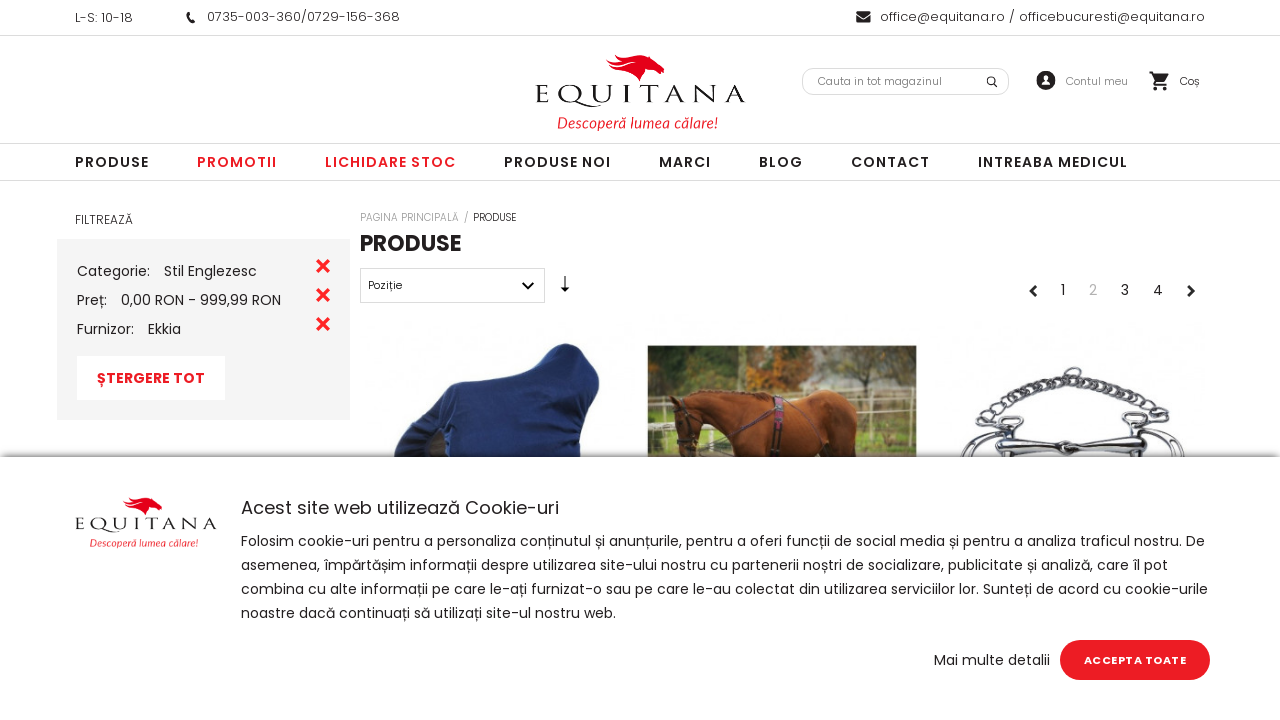

--- FILE ---
content_type: text/html; charset=UTF-8
request_url: https://www.equitana.ro/produse.html?cat=176&dir=desc&manufacturer=55&order=position&p=2&price=-1000
body_size: 28217
content:
<!DOCTYPE html>
<!--[if lt IE 7 ]>  <html class="no-touch ie ie6 lt-ie9 lt-ie8 lt-ie7" lang="ro">  <![endif]-->
<!--[if IE 7 ]>     <html class="no-touch ie ie7 lt-ie9 lt-ie8" lang="ro">         <![endif]-->
<!--[if IE 8 ]>     <html class="no-touch ie ie8 lt-ie9" lang="ro">                <![endif]-->
<!--[if IE 9 ]>     <html class="no-touch ie ie9" lang="ro">                       <![endif]-->
<!--[if gt IE 9]>   <html class="no-touch ie" lang="ro">                           <![endif]-->
<!--!(IE)]><!-->    <html class="no-touch" lang="ro">                              <!--<![endif]-->
<head>
    
    <title>Produse  | Equitana</title>

<!-- Meta -->
<meta charset="utf-8" />
<meta name="description" content="Magazin online de Echitatie" />
<meta name="keywords" content="" />
<meta name="robots" content="INDEX,FOLLOW" />
<meta name="viewport" content="width=device-width, initial-scale=1, minimum-scale=1, maximum-scale=, user-scalable=no" />

<meta property="og:description" content="Magazin online de Echitatie" />
	<meta property="og:image" content="https://www.equitana.ro/skin/frontend/blugento/default/images/var_og-image.png" />
<meta property="og:site_name" content="Equitana" />
<meta property="og:title" content="Produse  | Equitana" />
<meta property="og:type" content="product.group" />
<meta property="og:url" content="https://www.equitana.ro/produse.html?cat=176&amp;dir=desc&amp;manufacturer=55&amp;order=position&amp;p=2&amp;price=-1000" />


<!-- Favicons -->
<link rel="icon" type="image/x-icon" href="https://www.equitana.ro/skin/frontend/blugento/default/images/var_page_favicon.png" />
<link rel="shortcut icon" type="image/x-icon" href="https://www.equitana.ro/skin/frontend/blugento/default/images/var_page_favicon.png" />
<link rel="apple-touch-icon" href="https://www.equitana.ro/skin/frontend/blugento/default/images/var_page_favicon.png" >

<!-- Fonts -->
<script>
    WebFontConfig = {
        classes: false,
        events: false,
        google: {
            families: [
'Poppins:100,100italic,200,200italic,300,300italic,400,400italic,500,500italic,600,600italic,700,700italic,800,800italic,900,900italic:latin,latin-ext'            ]
        }
    };
    (function() {
        var wf = document.createElement('script');
        wf.src = ('https:' == document.location.protocol ? 'https' : 'http') + '://ajax.googleapis.com/ajax/libs/webfont/1.5.18/webfont.js';
        wf.type = 'text/javascript';
        wf.async = 'true';
        var s = document.getElementsByTagName('script')[0];
        s.parentNode.insertBefore(wf, s);
    })();
</script>

<!-- CSS & JS -->
<script>
    //<![CDATA[
    var BASE_URL = 'https://www.equitana.ro/';
    //]]>
</script>
<link rel="stylesheet" type="text/css" href="https://www.equitana.ro/media/css_secure/6d8db6572f3903503a2611d452900237.css" media="all" />
<link rel="stylesheet" type="text/css" href="https://www.equitana.ro/media/css_secure/33decf1e62651b84b309414e066e68e0.css" media="print" />
<script type="text/javascript" src="https://www.equitana.ro/js/prototype/prototype.js"></script>
<script type="text/javascript" src="https://www.equitana.ro/js/lib/ccard.js"></script>
<script type="text/javascript" src="https://www.equitana.ro/js/prototype/validation.js"></script>
<script type="text/javascript" src="https://www.equitana.ro/js/scriptaculous/effects.js"></script>
<script type="text/javascript" src="https://www.equitana.ro/js/varien/js.js"></script>
<script type="text/javascript" src="https://www.equitana.ro/js/varien/form.js"></script>
<script type="text/javascript" src="https://www.equitana.ro/js/mage/translate.js"></script>
<script type="text/javascript" src="https://www.equitana.ro/js/mage/cookies.js"></script>
<script type="text/javascript" src="https://www.equitana.ro/js/blugento/usp/main.js"></script>
<script type="text/javascript" src="https://www.equitana.ro/js/dpd/frontend.js"></script>
<script type="text/javascript" src="https://www.equitana.ro/js/blugento/theme/vendor/jquery/jquery-1.11.3.min.js"></script>
<script type="text/javascript" src="https://www.equitana.ro/js/blugento/theme/vendor/jquery/noconflict.js"></script>
<script type="text/javascript" src="https://www.equitana.ro/js/amasty/amstockstatusxnotif/amxnotif.js"></script>
<script type="text/javascript" src="https://www.equitana.ro/skin/frontend/base/default/blugento/ajaxcart/js/main.js"></script>
<script type="text/javascript" src="https://www.equitana.ro/skin/frontend/base/default/js/blugento_productlabels/product-labels.js"></script>
<script type="text/javascript" src="https://www.equitana.ro/skin/frontend/blugento/default/js/vendor/cookie/jquery.cookie.js"></script>
<script type="text/javascript" src="https://www.equitana.ro/skin/frontend/blugento/default/js/vendor/yetii/yetii-min.js"></script>
<script type="text/javascript" src="https://www.equitana.ro/skin/frontend/blugento/default/js/vendor/slick-carousel/slick.min.js"></script>
<script type="text/javascript" src="https://www.equitana.ro/skin/frontend/blugento/default/js/vendor/star-rating/rating.min.js"></script>
<script type="text/javascript" src="https://www.equitana.ro/skin/frontend/blugento/default/js/vendor/mobile-detect/mobile-detect.min.js"></script>
<script type="text/javascript" src="https://www.equitana.ro/skin/frontend/blugento/default/js/vendor/lazyloadxt/jquery.lazyloadxt.min.js"></script>
<script type="text/javascript" src="https://www.equitana.ro/skin/frontend/blugento/default/js/vendor/lazyloadxt/jquery.lazyloadxt.srcset.min.js"></script>
<script type="text/javascript" src="https://www.equitana.ro/skin/frontend/blugento/default/js/vendor/elevatezoom/elevatezoom.js"></script>
<script type="text/javascript" src="https://www.equitana.ro/skin/frontend/blugento/default/js/vendor/imagesloaded/imagesloaded.pkgd.min.js"></script>
<script type="text/javascript" src="https://www.equitana.ro/skin/frontend/blugento/default/js/vendor/magnific-popup/magnific-popup.js"></script>
<script type="text/javascript" src="https://www.equitana.ro/skin/frontend/blugento/default/js/vendor/scroll-to-fixed/scrolltofixed.min.js"></script>
<script type="text/javascript" src="https://www.equitana.ro/skin/frontend/blugento/default/js/main.js"></script>
<script type="text/javascript" src="https://www.equitana.ro/skin/frontend/blugento/default/js/vendor/diff-widget/diff-widget.js"></script>
<script type="text/javascript" src="https://www.equitana.ro/skin/frontend/blugento/default/js/configurableswatches/product-media.js"></script>
<script type="text/javascript" src="https://www.equitana.ro/skin/frontend/blugento/default/js/configurableswatches/swatches-list.js"></script>
<script type="text/javascript" src="https://www.equitana.ro/skin/frontend/blugento/default/js/checkout.js" data-module="checkout"></script>
<script type="text/javascript" src="https://www.equitana.ro/skin/frontend/blugento/default/js/lightgallery-all.min.js" data-module="catalog"></script>
<script type="text/javascript" src="https://www.equitana.ro/skin/frontend/blugento/default/js/catalog.js" data-module="catalog"></script>
<script type="text/javascript" src="https://www.equitana.ro/skin/frontend/blugento/default/js/countdown.js" data-module="catalog"></script>
<script type="text/javascript" src="https://www.equitana.ro/skin/frontend/blugento/default/js/vendor/blugento-filters/filters-search.js" data-module="catalog"></script>
<script type="text/javascript" src="https://www.equitana.ro/skin/frontend/blugento/default/js/review.js" data-module="review"></script>
<link href="https://www.equitana.ro/blog/rss/index/store_id/1/" title="Blog" rel="alternate" type="application/rss+xml" />
<link rel="canonical" href="https://www.equitana.ro/produse.html" />
<!--[if IE]>
<link rel="stylesheet" type="text/css" href="https://www.equitana.ro/media/css_secure/c2c4d0b967198b724e48bb13bd9ccab9.css" media="all" />
<![endif]-->

<script type="text/javascript">
//<![CDATA[
Mage.Cookies.path     = '/';
Mage.Cookies.domain   = '.www.equitana.ro';
//]]>
</script>

<script type="text/javascript">
//<![CDATA[
optionalZipCountries = ["AF","ZA","AL","DZ","AD","AO","AI","AQ","AG","AN","SA","AR","AM","AW","AU","AT","AZ","BS","BH","BD","BB","BY","BE","BZ","BJ","BM","BT","BO","BA","BW","BR","BN","BG","BF","BI","KH","CM","CA","CV","CL","CN","TD","CY","CO","KM","CG","KP","KR","CR","HR","CU","CI","DK","DJ","DM","EC","EG","SV","CH","AE","ER","EE","ET","FJ","PH","FI","FR","GA","GM","GE","GS","DE","GH","GI","GR","GD","GL","GP","GU","GT","GG","GN","GQ","GW","GY","GF","HT","HN","IN","ID","BV","CX","HM","IM","KY","CC","CK","FK","FO","MP","MH","UM","NF","PN","SB","TC","VG","VI","AX","JO","IQ","IR","IE","IS","IL","IT","JM","JP","JE","KZ","KE","KI","KW","KG","LA","LS","LV","LB","LR","LY","LI","LT","LU","MK","MG","MY","MW","MV","ML","MT","MA","MQ","MR","MU","YT","MX","FM","MC","MN","MS","MZ","ME","MM","NA","NR","NP","NI","NE","NG","NU","NO","NC","NZ","OM","PK","PW","PA","PG","PY","PE","PF","PL","PT","PR","QA","HK","MO","GB","CZ","CF","CD","DO","MD","RO","RU","RW","RE","EH","KN","VC","PM","WS","AS","SM","ST","SN","RS","SC","SH","LC","BL","MF","SL","SG","SY","SK","SI","SO","ES","LK","US","VA","SD","SE","SR","SJ","SZ","TJ","TW","TZ","TF","PS","IO","TH","TL","TG","TK","TO","TT","TN","TR","TM","TV","UA","UG","HU","UY","UZ","VU","VE","VN","WF","YE","ZM","ZW","NL"];
//]]>
</script>
        <script type="text/javascript">
        //<![CDATA[
            try {
                Prototype && Prototype.Version && Event && Event.observe && Event.observe(window, 'load', function()
                {
                    if ($$('#search,form input[name="q"]').length) {
                        $$('#search,form input[name="q"]')[0].stopObserving('keydown');
                    }
                });
            } catch (e) {}
        //]]>
        </script>
        <script type="text/javascript">
            //<![CDATA[
                Searchanise = {};
                Searchanise.host        = 'http://www.searchanise.com';
                Searchanise.api_key     = '6P7m8G0b6T';
                Searchanise.SearchInput = '#search,form input[name="q"]';

                Searchanise.AutoCmpParams = {};
                Searchanise.AutoCmpParams.union = {};
                Searchanise.AutoCmpParams.union.price = {};
                Searchanise.AutoCmpParams.union.price.min = 'se_price_0';

                Searchanise.AutoCmpParams.restrictBy = {};
                Searchanise.AutoCmpParams.restrictBy.status = '1';
                Searchanise.AutoCmpParams.restrictBy.visibility = '3|4';
                

                Searchanise.options = {};
                Searchanise.AdditionalSearchInputs = '#name,#description,#sku';

                Searchanise.options.ResultsDiv = '#snize_results';
                Searchanise.options.ResultsFormPath = 'https://www.equitana.ro/searchanise/result';
                Searchanise.options.ResultsFallbackUrl = 'https://www.equitana.ro/catalogsearch/result/?q=';
                Searchanise.ResultsParams = {};
                Searchanise.ResultsParams.facetBy = {};
                Searchanise.ResultsParams.facetBy.price = {};
                Searchanise.ResultsParams.facetBy.price.type = 'slider';

                Searchanise.ResultsParams.union = {};
                Searchanise.ResultsParams.union.price = {};
                Searchanise.ResultsParams.union.price.min = 'se_price_0';

                Searchanise.ResultsParams.restrictBy = {};
                Searchanise.ResultsParams.restrictBy.status = '1';
                Searchanise.ResultsParams.restrictBy.visibility = '3|4';
                

                Searchanise.options.PriceFormat = {
                    decimals_separator:  ',',
                    thousands_separator: '.',
                    symbol:              ' RON',

                    decimals: '2',
                    rate:     '1',
                    after:     true
                };

                (function() {
                    var __se = document.createElement('script');
                    __se.src = 'https://www.searchanise.com/widgets/v1.0/init.js';
                    __se.setAttribute('async', 'true');
                    var s = document.getElementsByTagName('script')[0]; s.parentNode.insertBefore(__se, s);
                })();
            //]]>
        </script>
        	<script type="application/ld+json">
		{
    "@context": "http:\/\/schema.org",
    "@type": "BreadcrumbList",
    "itemListElement": [
        {
            "@type": "ListItem",
            "position": 0,
            "item": {
                "@id": "https:\/\/www.equitana.ro\/",
                "name": "Pagina Principală"
            }
        },
        {
            "@type": "ListItem",
            "position": 1,
            "item": {
                "@id": "",
                "name": "Produse"
            }
        }
    ]
}	</script>
<!--[if lt IE 9]><script src="//html5shiv.googlecode.com/svn/trunk/html5.js"></script><![endif]--><link rel="stylesheet" type="text/css" href="https://www.equitana.ro/media/css_secure/14131833efe964c0d85286c6e36d55e7.css" media="all" />
<script type="text/javascript">//<![CDATA[
        var Translator = new Translate({"HTML tags are not allowed":"Etichetele HTML nu sunt permise","Please select an option.":"Selecta\u021bi o op\u021biune.","This is a required field.":"Acesta este un c\u00e2mp obligatoriu.","Please enter a valid number in this field.":"Introduce\u021bi un num\u0103r corect \u00een acest c\u00e2mp.","The value is not within the specified range.":"Valoarea nu se afl\u0103 \u00een intervalul specificat.","Please use numbers only in this field. Please avoid spaces or other characters such as dots or commas.":"Folosi\u021bi doar numere \u00een acest c\u00e2mp. Evita\u021bi folosirea spa\u021biilor sau a altor caractere cum ar fi punctele sau virgulele.","Please use letters only (a-z or A-Z) in this field.":"Folosi\u021bi doar litere (a-z sau A-Z) \u00een acest c\u00e2mp.","Please use only letters (a-z), numbers (0-9) or underscore(_) in this field, first character should be a letter.":"Folosi\u021bi doar litere (a-z), numere (0-9) sau sub linie(_) \u00een acest c\u00e2mp, iar primul caracter trebuie s\u0103 fie o liter\u0103.","Please use only letters (a-z or A-Z) or numbers (0-9) only in this field. No spaces or other characters are allowed.":"Folosi\u021bi numai litere (a-z sau A-Z) sau cifre (0-9) \u00een acest c\u00e2mp. Spa\u021biile sau alte caractere nu sunt permise.","Please use only letters (a-z or A-Z) or numbers (0-9) or spaces and # only in this field.":"Folosi\u021bi numai litere (a-z sau A-Z) sau cifre (0-9) sau spa\u021bii \u0219i # \u00een acest c\u00e2mp.","Please enter a valid phone number. For example (123) 456-7890 or 123-456-7890.":"Introduce\u021bi un num\u0103r de telefon corect. De exemplu (026) 412-3456 sau 026-412-3456.","Please enter a valid fax number. For example (123) 456-7890 or 123-456-7890.":"Introduce\u021bi un num\u0103r de fax valid. De exemplu (026) 412-3456 sau 026-412-3456.","Please enter a valid date.":"Introduce\u021bi o dat\u0103 corect\u0103.","The From Date value should be less than or equal to the To Date value.":"Valoarea De La Data ar trebui s\u0103 fie mai mic\u0103 sau egal\u0103 cu valoarea P\u00e2n\u0103 La Data","Please enter a valid email address. For example johndoe@domain.com.":"Introduce\u021bi o adres\u0103 de e-mail corect\u0103. De exemplu ionpopescu@domeniu.ro.","Please use only visible characters and spaces.":"Folosi\u021bi numai caractere vizibile \u0219i spa\u021bii.","Please enter more characters or clean leading or trailing spaces.":"V\u0103 rug\u0103m s\u0103 introduce\u021bi mai multe caractere sau s\u0103 sterge\u021bi spa\u021biile","Please make sure your passwords match.":"Verifica\u021bi potrivirea parolelor.","Please enter a valid URL. Protocol is required (http:\/\/, https:\/\/ or ftp:\/\/)":"Introduce\u021bi un URL valid. Protocolul trebuie specificat (http:\/\/, https:\/\/ sau ftp:\/\/)","Please enter a valid URL. For example http:\/\/www.example.com or www.example.com":"Introduce\u021bi un URL corect. De exemplu http:\/\/www.example.com sau www.example.com","Please enter a valid XML-identifier. For example something_1, block5, id-4.":"Introduce\u021bi un identificator XML valid. De exemplu ceva_1, bloc5, id-4.","Please enter a valid social security number. For example 123-45-6789.":"Introduce\u021bi un CNP corect. De exemplu, 2750918243564.","Please enter a valid zip code. For example 90602 or 90602-1234.":"Introduce\u021bi un cod po\u0219tal corect. De exemplu 400550.","Please enter a valid zip code.":"Introduce\u021bi un cod po\u0219tal corect.","Please use this date format: dd\/mm\/yyyy. For example 17\/03\/2006 for the 17th of March, 2006.":"Folosi\u021bi acest format pentru dat\u0103: zz\/ll\/aaaa. De exemplu 17\/03\/2008 pentru 17 martie 2008.","Please enter a valid $ amount. For example $100.00.":"Introduce\u021bi o sum\u0103 corect\u0103. De exemplu 100.00RON.","Please select one of the above options.":"Selecta\u021bi una dintre op\u021biunile de mai sus.","Please select one of the options.":"Selecta\u021bi una dintre op\u021biuni.","Please select State\/Province.":"Selecta\u021bi jude\u021bul.","Please enter a number greater than 0 in this field.":"Introduce\u021bi un num\u0103r mai mare ca 0 \u00een acest c\u00e2mp.","Please enter a number 0 or greater in this field.":"Introduce\u021bi un numar mai mare sau egal cu 0 \u00een acest c\u00e2mp.","Please enter a valid credit card number.":"Introduce\u021bi un num\u0103r corect de card.","Credit card number does not match credit card type.":"Num\u0103rul cardului de credit nu se potrive\u0219te cu tipul de card de credit.","Card type does not match credit card number.":"Tipul de card nu se potrive\u0219te cu num\u0103rul de card de credit.","Incorrect credit card expiration date.":"Data expir\u0103rii cardului de credit este incorect\u0103.","Please enter a valid credit card verification number.":"Introduce\u021bi un num\u0103r de verificare valid pentru cardul de credit .","Please use only letters (a-z or A-Z), numbers (0-9) or underscore(_) in this field, first character should be a letter.":"Folosi\u021bi numai litere (a-z sau A-Z), cifre (0-9) sau sub linie (_) \u00een acest c\u00e2mp, iar primul caracter trebuie s\u0103 fie o liter\u0103.","Please input a valid CSS-length. For example 100px or 77pt or 20em or .5ex or 50%.":"Introduce\u021bi o lungime CSS valid\u0103. De exemplu 100px sau 77pt sau 20em sau .5ex sau 50%.","Text length does not satisfy specified text range.":"Lungimea textului introdus dep\u0103\u0219e\u0219te num\u0103rul permis de caractere.","Please enter a number lower than 100.":"Introduce\u021bi un num\u0103r mai mic de 100.","Please select a file":"Selecta\u021bi un fi\u0219ier.","Please enter issue number or start date for switch\/solo card type.":"Introduce\u021bi num\u0103rul emiterii sau data \u00eenceperii pentru tipul de card switch\/solo.","Please wait, loading...":"Astepta\u021bi, se \u00eencarc\u0103...","This date is a required value.":"Aceast\u0103 dat\u0103 este o valoare obligatorie.","Please enter a valid day (1-%d).":"Introduce\u021bi o zi valid\u0103 (1-%d).","Please enter a valid month (1-12).":"Introduce\u021bi o lun\u0103 valid\u0103 (1-12).","Please enter a valid year (1900-%d).":"Introduce\u021bi un an valid (1900-%d).","Please enter a valid full date":"Introduce\u021bi o dat\u0103 complet\u0103 valid\u0103.","Please enter a valid date between %s and %s":"Introduce\u021bi o dat\u0103 valid\u0103 \u00eentre %s \u0219i %s","Please enter a valid date equal to or greater than %s":"Introduce\u021bi o dat\u0103 valid\u0103 mai mare sau egal\u0103 cu %s","Please enter a valid date less than or equal to %s":"Introduce\u021bi o dat\u0103 valid\u0103 mai mic\u0103 sau egal\u0103 cu %s","Complete":"Finalizat\u0103","Add Products":"Ad\u0103ugare produse","Please choose to register or to checkout as a guest":"Alege\u021bi \u00eentre \u00eenregistrare \u0219i finalizare comand\u0103 ca vizitator","Your order cannot be completed at this time as there is no shipping methods available for it. Please make necessary changes in your shipping address.":"Comanda dvs. nu poate fi finalizat\u0103 momentan deoarece nu exist\u0103 nicio metod\u0103 de expediere disponibil\u0103 pentru ea. V\u0103 rug\u0103m sa face\u021bi modificarile necesare pentru adresa de livrare.","Please specify shipping method.":"Specifica\u021bi metoda de expediere.","Your order cannot be completed at this time as there is no payment methods available for it.":"Comanda dvs. nu poate fi finalizat\u0103 momentan deoarece nu exist\u0103 nicio metod\u0103 de plat\u0103 disponibil\u0103 pentru ea.","Please specify payment method.":"Specifica\u021bi metoda de plat\u0103.","Add to Cart":"Ad\u0103ugare \u00een Co\u0219","In Stock":"\u00cen Stoc","Out of Stock":"Stoc Epuizat","Are you sure you would like to remove this item from the shopping cart?":"Sunte\u021bi sigur c\u0103 vre\u021bi s\u0103 \u0219terge\u021bi produsul din co\u0219?","Added":"Ad\u0103ugat","The product has been added to your shopping cart":"Produsul a fost ad\u0103ugat \u00een co\u0219ul de cump\u0103r\u0103turi","Please enter a valid phone number. For example +40741234567":"Introduce\u021bi un num\u0103r de telefon corect. De exemplu +40741234567","Please enter a valid VAT.":"Va rog introduceti un cod fiscal valid","No results found":"Nici un rezultat.","No matches":"Pentru afi\u0219area rezultatelor v\u0103 rug\u0103m completa\u021bi minim 2 caractere din ora\u0219\/jude\u021b sau cod po\u0219tal si selecta\u021bi una din valorile de mai jos.","No matches easybox":"Pentru afi\u0219area rezultatelor v\u0103 rug\u0103m completa\u021bi minim 2 caractere \u0219i selecta\u021bi una din valorile de mai jos. ","Please complete this field and select one of the values \u200b\u200bbelow.":"V\u0103 rug\u0103m completa\u021bi c\u00e2mpul si selecta\u021bi una din valorile de mai jos.","Write":"Tasteaza","or more characters for results.":"sau mai multe caractere pentru rezultate.","Begin typing for results.":"Tasteaz\u0103 pentru rezultate.","Please click and select your favourite easybox":"Face\u021bi click \u0219i selecta\u021bi easybox-ul dorit din list\u0103","'Field Label' and 'Field Type' is required! If you selected 'select' or 'radio' type, the 'Values' field is required.":"C\u00e2mpurile 'Label C\u00e2mp' \u0219i 'Tip C\u00e2mp' sunt obligatorii! Dac\u0103 selecta\u021bi c\u00e2mpul 'select' sau 'radio' este obligatoriu s\u0103 completa\u021bi valorile acestora.","Something went wrong...":"Ceva nu este in regul\u0103...","Backorder":"La comand\u0103","Please use only letters (a-z or A-Z), numbers (0-9) or spaces only in this field.":"V\u0103 rug\u0103m s\u0103 utiliza\u021bi doar litere (a-z sau A-Z), numere (0-9) sau spa\u021bii doar \u00een acest c\u00e2mp.","Minimum quantity allowed is":"Cantitatea minim\u0103 permis\u0103 este","Input quantity is not a multiple of ":"Cantitatea din input nu este multiplu de ","Day":"Ziua","Days":"Zile","Hours":"Ore","Minutes":"Minute","Seconds":"Secunde","This product is no longer available":"Acest produs nu mai este disponibil","Unfortunately you are not allowed to add more than 4 products on the comparison list.":"Din p\u0103cate nu ave\u021bi voie s\u0103 ad\u0103uga\u021bi mai mult de 4 produse pe lista de compara\u021bie.","Please enter a valid company registration number.":"V\u0103 rug\u0103m s\u0103 introduce\u021bi un num\u0103r de \u00eenregistrare valid al companiei."});
        //]]></script><meta name="google-site-verification" content="WO0WADDCwD4sMg69vI2RcG59k96XQCLY8lAkaIw-PFM" />
<!--Start of Tawk.to Script-->
<script type="text/javascript">
var Tawk_API=Tawk_API||{}, Tawk_LoadStart=new Date();
(function(){
var s1=document.createElement("script"),s0=document.getElementsByTagName("script")[0];
s1.async=true;
s1.src='https://embed.tawk.to/5d1c92687a48df6da242be1f/default';
s1.charset='UTF-8';
s1.setAttribute('crossorigin','*');
s0.parentNode.insertBefore(s1,s0);
})();
</script>
<!--End of Tawk.to Script-->

<!-- Hotjar Tracking Code for www.equitana.ro -->
<script>
    (function(h,o,t,j,a,r){
        h.hj=h.hj||function(){(h.hj.q=h.hj.q||[]).push(arguments)};
        h._hjSettings={hjid:1434274,hjsv:6};
        a=o.getElementsByTagName('head')[0];
        r=o.createElement('script');r.async=1;
        r.src=t+h._hjSettings.hjid+j+h._hjSettings.hjsv;
        a.appendChild(r);
    })(window,document,'https://static.hotjar.com/c/hotjar-','.js?sv=');
</script>

<script>
jQuery("#collateral-tabs dt.tab:first-of-type span").text("Descriere");
jQuery("#collateral-tabs dt.tab:nth-of-type(2) span").text("Informaţii");
</script></head>
<body class="layout-2columns-left catalog-category-view gdpr-enabled categorypath-produse-html category-produse" data-input-text-layout="2">
    <div class="widget widget-static-block"><div class="top-widget">
<div class="widget-wrapper">
<div>
<p>L-S: 10-18</p>
</div>
<div><img alt="phone" src="/media/wysiwyg/phone.svg" /><a href="tel:0735003360">0735-003-360</a>/<a href="tel:0729156368">0729-156-368</a></div>
<div><img alt="mail" src="/media/wysiwyg/mail.svg" /><a href="mailto:office@equitana.ro">office@equitana.ro</a><a></a> / <a href="mailto:officebucuresti@equitana.ro"> officebucuresti@equitana.ro</a></div>
</div>
</div></div>
    <a id="top"></a>
        <noscript>
        <div class="global-site-notice noscript">
            <div class="notice-inner">
                <p>
                    <strong>JavaScript pare să fie dezactivat în browserul dvs.</strong><br />
                    Trebuie să aveți JavaScript Activat în browserul dvs. pentru a utiliza funcționalitatea acestui website.                </p>
            </div>
        </div>
    </noscript>
    

<header class="page-header"
        data-version="7"
        data-sticky="1"
        data-sticky-links="2"
        data-nav="2"
        data-left-column="1"
        data-customer-logged-in="0">
	    <div class="page-container-wrapper">
        <div class="page-container">
                                </div>
        <div class="page-container desktop">
            <!-- Layout oder icons version 3 -->
                        <div class="page-container-inner order-icons-1">
	                            
                
                                    <div class="header-block header-block-1"></div>                
                
                <!-- Layout oder icons default -->
                
                <!-- Layout oder icons version 3 -->
                
                <div class="logo" id="logo">
                    <a href="https://www.equitana.ro/" title="Equitana">
                        <img src="https://www.equitana.ro/skin/frontend/blugento/default/images/var_page_brand_logo.png" alt="Equitana" />
                    </a>
                </div>

            
            <!-- Layout oder icons default -->
                            <div class="header-block header-block-2"></div>
                                    <div class="mini-cart" id="mini-cart">
                        


<div class="block block-cart">
            <a href="https://www.equitana.ro/checkout/cart/" title="Coș" rel="nofollow" data-dock=".block-cart-aside" data-dock-position="right" class="empty">
            <i>
                            </i>
            <span>Coș</span>
        </a>
    
            <div class="block-cart-aside dock" data-modal="2">
                        <div class="block-content">
                <span class="close-modal"></span>
                                                                    <p class="empty">Nu aveți niciun produs în coș.</p>
                            </div>
        </div>
        <span class="overlay-modal"></span>
</div>
                    </div>
                	
	                        
                <div class="mini-account">
    <i></i>
    <ul class="list list--links list--horizontal list--dividers">
                <li class="list__item">
            <a id="noaccount" href="https://www.equitana.ro/customer/account/create/" rel="nofollow" title="Înregistrare">Înregistrare</a>
        </li>
        <li class="list__item">
            <a class="login-btn" href="https://www.equitana.ro/customer/account/" rel="nofollow" title="Logare">Logare</a>
        </li>
            </ul>
</div>

                                    <div class="mini-search" id="mini-search" data-search-version="1">
                        <form id="search_mini_form" action="https://www.equitana.ro/catalogsearch/result/" method="get">
    <div class="form-search">
        <label for="search">Căutare:</label>
        <input id="search" type="text" name="q" value="" placeholder="Cauta..." class="input-text" maxlength="128" />
        <button type="submit" title="Căutare" class="button"><span><span>Căutare</span></span></button>
        <div id="search_autocomplete" class="search-autocomplete"></div>
    </div>
</form>
                    </div>
                            
            <!-- Layout oder icons version 3 -->
            
                    </div>
    </div>

    <div class="page-container-wrapper page-container-wrapper--nav desktop">
        <div class="page-container page-container--nav">
            <div class="page-container-inner">
                                                            


<nav class="nav-container dock">
                    <div class="nav-wrapper" id="nav-wrapper">
                        <ul class="nav nav--primary" id="nav" data-layout="2">
                <li class="level0 actions">
                    <a href="#" data-action="back" class="back">Înapoi</a>
                </li>
                <li data-submenu-id=nav-1  class="level0 nav-1 active parent"><a href="https://www.equitana.ro/produse.html" class="level0 has-children" data-all="Vezi toate">Produse</a><span class="has-children"></span><div id=nav-1 class="submenu"><ul class="level0"><li data-submenu-id=nav-1-1  class="level1 nav-1-1 parent"><a href="https://www.equitana.ro/produse/calaret-1.html" class="level1 has-children" data-all="Vezi toate">Calaret</a><span class="has-children"></span><ul class="level1"><li data-submenu-id=nav-1-1-1  class="level2 nav-1-1-1 parent"><a href="https://www.equitana.ro/produse/calaret-1/dama-calaret.html" class="level2 has-children" data-all="Vezi toate">Dama</a><span class="has-children"></span><ul class="level2"><li data-submenu-id=nav-1-1-1-1  class="level3 nav-1-1-1-1 parent"><a href="https://www.equitana.ro/produse/calaret-1/dama-calaret/imbracaminte-dama.html" class="level3 has-children" data-all="Vezi toate">Imbracaminte</a><span class="has-children"></span><ul class="level3"><li data-submenu-id=nav-1-1-1-1-1  class="level4 nav-1-1-1-1-1"><a href="https://www.equitana.ro/produse/calaret-1/dama-calaret/imbracaminte-dama/bluze-dama-imbracaminte.html" class="level4">Bluze</a><span class=""></span></li><li data-submenu-id=nav-1-1-1-1-2  class="level4 nav-1-1-1-1-2"><a href="https://www.equitana.ro/produse/calaret-1/dama-calaret/imbracaminte-dama/camasi-dama.html" class="level4">Camasi</a><span class=""></span></li><li data-submenu-id=nav-1-1-1-1-3  class="level4 nav-1-1-1-1-3"><a href="https://www.equitana.ro/produse/calaret-1/dama-calaret/imbracaminte-dama/jachete-dama.html" class="level4">Jachete/Geci</a><span class=""></span></li><li data-submenu-id=nav-1-1-1-1-4  class="level4 nav-1-1-1-1-4"><a href="https://www.equitana.ro/produse/calaret-1/dama-calaret/imbracaminte-dama/pantaloni-dama.html" class="level4">Pantaloni</a><span class=""></span></li><li data-submenu-id=nav-1-1-1-1-5  class="level4 nav-1-1-1-1-5"><a href="https://www.equitana.ro/produse/calaret-1/dama-calaret/imbracaminte-dama/sacouri-dama.html" class="level4">Sacouri</a><span class=""></span></li><li data-submenu-id=nav-1-1-1-1-6  class="level4 nav-1-1-1-1-6"><a href="https://www.equitana.ro/produse/calaret-1/dama-calaret/imbracaminte-dama/triocuri-dama.html" class="level4">Tricouri</a><span class=""></span></li><li data-submenu-id=nav-1-1-1-1-7  class="level4 nav-1-1-1-1-7"><a href="https://www.equitana.ro/produse/calaret-1/dama-calaret/imbracaminte-dama/vesta-dama.html" class="level4">Veste</a><span class=""></span></li></ul></li><li data-submenu-id=nav-1-1-1-2  class="level3 nav-1-1-1-2 parent"><a href="https://www.equitana.ro/produse/calaret-1/dama-calaret/incaltaminte.html" class="level3 has-children" data-all="Vezi toate">Incaltaminte</a><span class="has-children"></span><ul class="level3"><li data-submenu-id=nav-1-1-1-2-1  class="level4 nav-1-1-1-2-1"><a href="https://www.equitana.ro/produse/calaret-1/dama-calaret/incaltaminte/cizme-dama.html" class="level4">Cizme</a><span class=""></span></li><li data-submenu-id=nav-1-1-1-2-2  class="level4 nav-1-1-1-2-2"><a href="https://www.equitana.ro/produse/calaret-1/dama-calaret/incaltaminte/ghete-dama.html" class="level4">Ghete</a><span class=""></span></li><li data-submenu-id=nav-1-1-1-2-3  class="level4 nav-1-1-1-2-3"><a href="https://www.equitana.ro/produse/calaret-1/dama-calaret/incaltaminte/jambiere-dama.html" class="level4">Jambiere</a><span class=""></span></li></ul></li><li data-submenu-id=nav-1-1-1-3  class="level3 nav-1-1-1-3"><a href="https://www.equitana.ro/produse/calaret-1/dama-calaret/echipament-concurs.html" class="level3">Echipament concurs</a><span class=""></span></li></ul></li><li data-submenu-id=nav-1-1-2  class="level2 nav-1-1-2 parent"><a href="https://www.equitana.ro/produse/calaret-1/barbat.html" class="level2 has-children" data-all="Vezi toate">Barbat</a><span class="has-children"></span><ul class="level2"><li data-submenu-id=nav-1-1-2-1  class="level3 nav-1-1-2-1 parent"><a href="https://www.equitana.ro/produse/calaret-1/barbat/imbracaminte-barbati.html" class="level3 has-children" data-all="Vezi toate">Imbracaminte</a><span class="has-children"></span><ul class="level3"><li data-submenu-id=nav-1-1-2-1-1  class="level4 nav-1-1-2-1-1"><a href="https://www.equitana.ro/produse/calaret-1/barbat/imbracaminte-barbati/bluze-barbati.html" class="level4">Bluze</a><span class=""></span></li><li data-submenu-id=nav-1-1-2-1-2  class="level4 nav-1-1-2-1-2"><a href="https://www.equitana.ro/produse/calaret-1/barbat/imbracaminte-barbati/camasi-barbati.html" class="level4">Camasi</a><span class=""></span></li><li data-submenu-id=nav-1-1-2-1-3  class="level4 nav-1-1-2-1-3"><a href="https://www.equitana.ro/produse/calaret-1/barbat/imbracaminte-barbati/geci-barbati.html" class="level4">Jachete/Geci</a><span class=""></span></li><li data-submenu-id=nav-1-1-2-1-4  class="level4 nav-1-1-2-1-4"><a href="https://www.equitana.ro/produse/calaret-1/barbat/imbracaminte-barbati/pantaloni-barbati.html" class="level4">Pantaloni</a><span class=""></span></li><li data-submenu-id=nav-1-1-2-1-5  class="level4 nav-1-1-2-1-5"><a href="https://www.equitana.ro/produse/calaret-1/barbat/imbracaminte-barbati/sacouri-barbati.html" class="level4">Sacouri</a><span class=""></span></li><li data-submenu-id=nav-1-1-2-1-6  class="level4 nav-1-1-2-1-6"><a href="https://www.equitana.ro/produse/calaret-1/barbat/imbracaminte-barbati/tricouri-barbati.html" class="level4">Tricouri</a><span class=""></span></li><li data-submenu-id=nav-1-1-2-1-7  class="level4 nav-1-1-2-1-7"><a href="https://www.equitana.ro/produse/calaret-1/barbat/imbracaminte-barbati/veste-barbati.html" class="level4">Veste</a><span class=""></span></li></ul></li><li data-submenu-id=nav-1-1-2-2  class="level3 nav-1-1-2-2 parent"><a href="https://www.equitana.ro/produse/calaret-1/barbat/incaltaminte-barbati.html" class="level3 has-children" data-all="Vezi toate">Incaltaminte</a><span class="has-children"></span><ul class="level3"><li data-submenu-id=nav-1-1-2-2-1  class="level4 nav-1-1-2-2-1"><a href="https://www.equitana.ro/produse/calaret-1/barbat/incaltaminte-barbati/ghete-barbati.html" class="level4">Ghete</a><span class=""></span></li><li data-submenu-id=nav-1-1-2-2-2  class="level4 nav-1-1-2-2-2"><a href="https://www.equitana.ro/produse/calaret-1/barbat/incaltaminte-barbati/cizme-barbat.html" class="level4">Cizme</a><span class=""></span></li><li data-submenu-id=nav-1-1-2-2-3  class="level4 nav-1-1-2-2-3"><a href="https://www.equitana.ro/produse/calaret-1/barbat/incaltaminte-barbati/jambiere-barbat.html" class="level4">Jambiere</a><span class=""></span></li></ul></li><li data-submenu-id=nav-1-1-2-3  class="level3 nav-1-1-2-3"><a href="https://www.equitana.ro/produse/calaret-1/barbat/echipament-concurs-barbati.html" class="level3">Echipament concurs</a><span class=""></span></li></ul></li><li data-submenu-id=nav-1-1-3  class="level2 nav-1-1-3 parent"><a href="https://www.equitana.ro/produse/calaret-1/copii.html" class="level2 has-children" data-all="Vezi toate">Copii</a><span class="has-children"></span><ul class="level2"><li data-submenu-id=nav-1-1-3-1  class="level3 nav-1-1-3-1 parent"><a href="https://www.equitana.ro/produse/calaret-1/copii/imbracaminte-copii.html" class="level3 has-children" data-all="Vezi toate">Imbracaminte</a><span class="has-children"></span><ul class="level3"><li data-submenu-id=nav-1-1-3-1-1  class="level4 nav-1-1-3-1-1"><a href="https://www.equitana.ro/produse/calaret-1/copii/imbracaminte-copii/bluze-copii.html" class="level4">Bluze</a><span class=""></span></li><li data-submenu-id=nav-1-1-3-1-2  class="level4 nav-1-1-3-1-2"><a href="https://www.equitana.ro/produse/calaret-1/copii/imbracaminte-copii/camasi-copii.html" class="level4">Camasi</a><span class=""></span></li><li data-submenu-id=nav-1-1-3-1-3  class="level4 nav-1-1-3-1-3"><a href="https://www.equitana.ro/produse/calaret-1/copii/imbracaminte-copii/geci-copii.html" class="level4">Jachete/Geci</a><span class=""></span></li><li data-submenu-id=nav-1-1-3-1-4  class="level4 nav-1-1-3-1-4"><a href="https://www.equitana.ro/produse/calaret-1/copii/imbracaminte-copii/pantaloni-copii.html" class="level4">Pantaloni</a><span class=""></span></li><li data-submenu-id=nav-1-1-3-1-5  class="level4 nav-1-1-3-1-5"><a href="https://www.equitana.ro/produse/calaret-1/copii/imbracaminte-copii/sacouri-copii.html" class="level4">Sacouri</a><span class=""></span></li><li data-submenu-id=nav-1-1-3-1-6  class="level4 nav-1-1-3-1-6"><a href="https://www.equitana.ro/produse/calaret-1/copii/imbracaminte-copii/tricouri-copii.html" class="level4">Tricouri</a><span class=""></span></li><li data-submenu-id=nav-1-1-3-1-7  class="level4 nav-1-1-3-1-7"><a href="https://www.equitana.ro/produse/calaret-1/copii/imbracaminte-copii/veste-copii.html" class="level4">Veste</a><span class=""></span></li></ul></li><li data-submenu-id=nav-1-1-3-2  class="level3 nav-1-1-3-2 parent"><a href="https://www.equitana.ro/produse/calaret-1/copii/incaltaminte-copii.html" class="level3 has-children" data-all="Vezi toate">Incaltaminte</a><span class="has-children"></span><ul class="level3"><li data-submenu-id=nav-1-1-3-2-1  class="level4 nav-1-1-3-2-1"><a href="https://www.equitana.ro/produse/calaret-1/copii/incaltaminte-copii/ghete-copii.html" class="level4">Ghete</a><span class=""></span></li><li data-submenu-id=nav-1-1-3-2-2  class="level4 nav-1-1-3-2-2"><a href="https://www.equitana.ro/produse/calaret-1/copii/incaltaminte-copii/cizme-copii.html" class="level4">Cizme</a><span class=""></span></li><li data-submenu-id=nav-1-1-3-2-3  class="level4 nav-1-1-3-2-3"><a href="https://www.equitana.ro/produse/calaret-1/copii/incaltaminte-copii/jambiere-copii.html" class="level4">Jambiere</a><span class=""></span></li></ul></li><li data-submenu-id=nav-1-1-3-3  class="level3 nav-1-1-3-3"><a href="https://www.equitana.ro/produse/calaret-1/copii/echipament-concurs-copii.html" class="level3">Echipament concurs</a><span class=""></span></li></ul></li><li data-submenu-id=nav-1-1-4  class="level2 nav-1-1-4 parent"><a href="https://www.equitana.ro/produse/calaret-1/calaret-accesorii.html" class="level2 has-children" data-all="Vezi toate">Accesorii</a><span class="has-children"></span><ul class="level2"><li data-submenu-id=nav-1-1-4-1  class="level3 nav-1-1-4-1 parent"><a href="https://www.equitana.ro/produse/calaret-1/calaret-accesorii/accesorii-imbracaminte.html" class="level3 has-children" data-all="Vezi toate">Accesorii imbracaminte</a><span class="has-children"></span><ul class="level3"><li data-submenu-id=nav-1-1-4-1-1  class="level4 nav-1-1-4-1-1"><a href="https://www.equitana.ro/produse/calaret-1/calaret-accesorii/accesorii-imbracaminte/curele-accesorii.html" class="level4">Curele</a><span class=""></span></li><li data-submenu-id=nav-1-1-4-1-2  class="level4 nav-1-1-4-1-2"><a href="https://www.equitana.ro/produse/calaret-1/calaret-accesorii/accesorii-imbracaminte/cravate-accesorii.html" class="level4">Cravate</a><span class=""></span></li><li data-submenu-id=nav-1-1-4-1-3  class="level4 nav-1-1-4-1-3"><a href="https://www.equitana.ro/produse/calaret-1/calaret-accesorii/accesorii-imbracaminte/manusi.html" class="level4">Manusi</a><span class=""></span></li><li data-submenu-id=nav-1-1-4-1-4  class="level4 nav-1-1-4-1-4"><a href="https://www.equitana.ro/produse/calaret-1/calaret-accesorii/accesorii-imbracaminte/manusi-iarna.html" class="level4">Manusi iarna</a><span class=""></span></li></ul></li><li data-submenu-id=nav-1-1-4-2  class="level3 nav-1-1-4-2 parent"><a href="https://www.equitana.ro/produse/calaret-1/calaret-accesorii/accesorii-incaltaminte.html" class="level3 has-children" data-all="Vezi toate">Accesorii incaltaminte</a><span class="has-children"></span><ul class="level3"><li data-submenu-id=nav-1-1-4-2-1  class="level4 nav-1-1-4-2-1"><a href="https://www.equitana.ro/produse/calaret-1/calaret-accesorii/accesorii-incaltaminte/sosete-accesorii.html" class="level4">Sosete</a><span class=""></span></li><li data-submenu-id=nav-1-1-4-2-2  class="level4 nav-1-1-4-2-2"><a href="https://www.equitana.ro/produse/calaret-1/calaret-accesorii/accesorii-incaltaminte/genti-incaltaminte.html" class="level4">Genti pentru incaltaminte</a><span class=""></span></li></ul></li><li data-submenu-id=nav-1-1-4-3  class="level3 nav-1-1-4-3"><a href="https://www.equitana.ro/produse/calaret-1/calaret-accesorii/bijuterii-accesorii.html" class="level3">Bijuterii</a><span class=""></span></li><li data-submenu-id=nav-1-1-4-4  class="level3 nav-1-1-4-4"><a href="https://www.equitana.ro/produse/calaret-1/calaret-accesorii/ochelari.html" class="level3">Ochelari</a><span class=""></span></li><li data-submenu-id=nav-1-1-4-5  class="level3 nav-1-1-4-5"><a href="https://www.equitana.ro/produse/calaret-1/calaret-accesorii/sepci-accesorii.html" class="level3">Sepci</a><span class=""></span></li><li data-submenu-id=nav-1-1-4-6  class="level3 nav-1-1-4-6"><a href="https://www.equitana.ro/produse/calaret-1/calaret-accesorii/accesorii-palarii.html" class="level3">Palarii/Caciuli</a><span class=""></span></li><li data-submenu-id=nav-1-1-4-7  class="level3 nav-1-1-4-7"><a href="https://www.equitana.ro/produse/calaret-1/calaret-accesorii/accesorii-par.html" class="level3">Accesorii pentru par </a><span class=""></span></li><li data-submenu-id=nav-1-1-4-8  class="level3 nav-1-1-4-8"><a href="https://www.equitana.ro/produse/calaret-1/calaret-accesorii/pinteni.html" class="level3">Pinteni</a><span class=""></span></li><li data-submenu-id=nav-1-1-4-9  class="level3 nav-1-1-4-9"><a href="https://www.equitana.ro/produse/calaret-1/calaret-accesorii/curele-pinteni.html" class="level3">Curele pentru pinteni</a><span class=""></span></li></ul></li><li data-submenu-id=nav-1-1-5  class="level2 nav-1-1-5 parent"><a href="https://www.equitana.ro/produse/calaret-1/protectie.html" class="level2 has-children" data-all="Vezi toate">Protectie</a><span class="has-children"></span><ul class="level2"><li data-submenu-id=nav-1-1-5-1  class="level3 nav-1-1-5-1 parent"><a href="https://www.equitana.ro/produse/calaret-1/protectie/toci.html" class="level3 has-children" data-all="Vezi toate">Toci</a><span class="has-children"></span><ul class="level3"><li data-submenu-id=nav-1-1-5-1-1  class="level4 nav-1-1-5-1-1"><a href="https://www.equitana.ro/produse/calaret-1/protectie/toci/toci-copii.html" class="level4">Toci copii</a><span class=""></span></li><li data-submenu-id=nav-1-1-5-1-2  class="level4 nav-1-1-5-1-2"><a href="https://www.equitana.ro/produse/calaret-1/protectie/toci/toci-adult.html" class="level4">Toci adulti</a><span class=""></span></li></ul></li><li data-submenu-id=nav-1-1-5-2  class="level3 nav-1-1-5-2"><a href="https://www.equitana.ro/produse/calaret-1/protectie/veste-protectoare.html" class="level3">Veste de protectie</a><span class=""></span></li><li data-submenu-id=nav-1-1-5-3  class="level3 nav-1-1-5-3"><a href="https://www.equitana.ro/produse/calaret-1/protectie/accesorii-protectie.html" class="level3">Accesorii</a><span class=""></span></li></ul></li><li data-submenu-id=nav-1-1-6  class="level2 nav-1-1-6"><a href="https://www.equitana.ro/produse/calaret-1/articole-brodate.html" class="level2">Articole brodate</a><span class=""></span></li><li data-submenu-id=nav-1-1-7  class="level2 nav-1-1-7 parent"><a href="https://www.equitana.ro/produse/calaret-1/calaret-western.html" class="level2 has-children" data-all="Vezi toate">Calaret western</a><span class="has-children"></span><ul class="level2"><li data-submenu-id=nav-1-1-7-1  class="level3 nav-1-1-7-1"><a href="https://www.equitana.ro/produse/calaret-1/calaret-western/accesorii-calaret-western.html" class="level3">Accesorii calaret western</a><span class=""></span></li><li data-submenu-id=nav-1-1-7-2  class="level3 nav-1-1-7-2"><a href="https://www.equitana.ro/produse/calaret-1/calaret-western/imbracaminte-calaret-western.html" class="level3">Imbracaminte calaret western</a><span class=""></span></li></ul></li></ul></li><li data-submenu-id=nav-1-2  class="level1 nav-1-2 parent"><a href="https://www.equitana.ro/produse/cal-1.html" class="level1 has-children" data-all="Vezi toate">Cal</a><span class="has-children"></span><ul class="level1"><li data-submenu-id=nav-1-2-1  class="level2 nav-1-2-1"><a href="https://www.equitana.ro/produse/cal-1/anduranta.html" class="level2">Anduranta</a><span class=""></span></li><li data-submenu-id=nav-1-2-2  class="level2 nav-1-2-2 parent"><a href="https://www.equitana.ro/produse/cal-1/atelaj.html" class="level2 has-children" data-all="Vezi toate">Atelaj</a><span class="has-children"></span><ul class="level2"><li data-submenu-id=nav-1-2-2-1  class="level3 nav-1-2-2-1 parent"><a href="https://www.equitana.ro/produse/cal-1/atelaj/accesorii.html" class="level3 has-children" data-all="Vezi toate">Accesorii</a><span class="has-children"></span><ul class="level3"><li data-submenu-id=nav-1-2-2-1-1  class="level4 nav-1-2-2-1-1"><a href="https://www.equitana.ro/produse/cal-1/atelaj/accesorii/bice.html" class="level4">Bice</a><span class=""></span></li><li data-submenu-id=nav-1-2-2-1-2  class="level4 nav-1-2-2-1-2"><a href="https://www.equitana.ro/produse/cal-1/atelaj/accesorii/manusi.html" class="level4">Manusi</a><span class=""></span></li></ul></li><li data-submenu-id=nav-1-2-2-2  class="level3 nav-1-2-2-2"><a href="https://www.equitana.ro/produse/cal-1/atelaj/hamuri.html" class="level3">Hamuri</a><span class=""></span></li><li data-submenu-id=nav-1-2-2-3  class="level3 nav-1-2-2-3"><a href="https://www.equitana.ro/produse/cal-1/atelaj/trasuri.html" class="level3">Trasuri</a><span class=""></span></li></ul></li><li data-submenu-id=nav-1-2-3  class="level2 nav-1-2-3"><a href="https://www.equitana.ro/produse/cal-1/dresaj-natural.html" class="level2">Dresaj Natural</a><span class=""></span></li><li data-submenu-id=nav-1-2-4  class="level2 nav-1-2-4"><a href="https://www.equitana.ro/produse/cal-1/galop.html" class="level2">Galop</a><span class=""></span></li><li data-submenu-id=nav-1-2-5  class="level2 nav-1-2-5 parent"><a href="https://www.equitana.ro/produse/cal-1/stil-englezesc.html" class="level2 has-children" data-all="Vezi toate">Stil Englezesc</a><span class="has-children"></span><ul class="level2"><li data-submenu-id=nav-1-2-5-1  class="level3 nav-1-2-5-1"><a href="https://www.equitana.ro/produse/cal-1/stil-englezesc/capestre.html" class="level3">Capestre</a><span class=""></span></li><li data-submenu-id=nav-1-2-5-2  class="level3 nav-1-2-5-2"><a href="https://www.equitana.ro/produse/cal-1/stil-englezesc/capisoane.html" class="level3">Capisoane</a><span class=""></span></li><li data-submenu-id=nav-1-2-5-3  class="level3 nav-1-2-5-3"><a href="https://www.equitana.ro/produse/cal-1/stil-englezesc/cravase-si-bice.html" class="level3">Cravase si Bice</a><span class=""></span></li><li data-submenu-id=nav-1-2-5-4  class="level3 nav-1-2-5-4"><a href="https://www.equitana.ro/produse/cal-1/stil-englezesc/chingi.html" class="level3">Chingi</a><span class=""></span></li><li data-submenu-id=nav-1-2-5-5  class="level3 nav-1-2-5-5"><a href="https://www.equitana.ro/produse/cal-1/stil-englezesc/darlogi.html" class="level3">Darlogi</a><span class=""></span></li><li data-submenu-id=nav-1-2-5-6  class="level3 nav-1-2-5-6"><a href="https://www.equitana.ro/produse/cal-1/stil-englezesc/fraie.html" class="level3">Fraie</a><span class=""></span></li><li data-submenu-id=nav-1-2-5-7  class="level3 nav-1-2-5-7"><a href="https://www.equitana.ro/produse/cal-1/stil-englezesc/lese.html" class="level3">Lese</a><span class=""></span></li><li data-submenu-id=nav-1-2-5-8  class="level3 nav-1-2-5-8"><a href="https://www.equitana.ro/produse/cal-1/stil-englezesc/lonjare.html" class="level3">Lonjare</a><span class=""></span></li><li data-submenu-id=nav-1-2-5-9  class="level3 nav-1-2-5-9"><a href="https://www.equitana.ro/produse/cal-1/stil-englezesc/martingale-pressing.html" class="level3">Martingale/Pressing</a><span class=""></span></li><li data-submenu-id=nav-1-2-5-10  class="level3 nav-1-2-5-10"><a href="https://www.equitana.ro/produse/cal-1/stil-englezesc/paturi.html" class="level3">Paturi</a><span class=""></span></li><li data-submenu-id=nav-1-2-5-11  class="level3 nav-1-2-5-11"><a href="https://www.equitana.ro/produse/cal-1/stil-englezesc/protectie-greaban.html" class="level3">Protectie greaban</a><span class=""></span></li><li data-submenu-id=nav-1-2-5-12  class="level3 nav-1-2-5-12 parent"><a href="https://www.equitana.ro/produse/cal-1/stil-englezesc/protectie-picior.html" class="level3 has-children" data-all="Vezi toate">Protectie picior</a><span class="has-children"></span><ul class="level3"><li data-submenu-id=nav-1-2-5-12-1  class="level4 nav-1-2-5-12-1"><a href="https://www.equitana.ro/produse/cal-1/stil-englezesc/protectie-picior/bandaje.html" class="level4">Bandaje</a><span class=""></span></li><li data-submenu-id=nav-1-2-5-12-2  class="level4 nav-1-2-5-12-2"><a href="https://www.equitana.ro/produse/cal-1/stil-englezesc/protectie-picior/cositori-si-jambiere.html" class="level4">Cositori si Jambiere</a><span class=""></span></li><li data-submenu-id=nav-1-2-5-12-3  class="level4 nav-1-2-5-12-3"><a href="https://www.equitana.ro/produse/cal-1/stil-englezesc/protectie-picior/galosi.html" class="level4">Galosi</a><span class=""></span></li></ul></li><li data-submenu-id=nav-1-2-5-13  class="level3 nav-1-2-5-13"><a href="https://www.equitana.ro/produse/cal-1/stil-englezesc/scarite.html" class="level3">Scarite</a><span class=""></span></li><li data-submenu-id=nav-1-2-5-14  class="level3 nav-1-2-5-14"><a href="https://www.equitana.ro/produse/cal-1/stil-englezesc/sei.html" class="level3">Sei</a><span class=""></span></li><li data-submenu-id=nav-1-2-5-15  class="level3 nav-1-2-5-15"><a href="https://www.equitana.ro/produse/cal-1/stil-englezesc/tragatori.html" class="level3">Tragatori</a><span class=""></span></li><li data-submenu-id=nav-1-2-5-16  class="level3 nav-1-2-5-16"><a href="https://www.equitana.ro/produse/cal-1/stil-englezesc/valtrapuri.html" class="level3">Valtrapuri</a><span class=""></span></li><li data-submenu-id=nav-1-2-5-17  class="level3 nav-1-2-5-17"><a href="https://www.equitana.ro/produse/cal-1/stil-englezesc/zabalute.html" class="level3">Zabalute</a><span class=""></span></li><li data-submenu-id=nav-1-2-5-18  class="level3 nav-1-2-5-18"><a href="https://www.equitana.ro/produse/cal-1/stil-englezesc/accesorii-pentru-coada.html" class="level3">Accesorii pentru coada</a><span class=""></span></li></ul></li><li data-submenu-id=nav-1-2-6  class="level2 nav-1-2-6"><a href="https://www.equitana.ro/produse/cal-1/voltija.html" class="level2">Voltija</a><span class=""></span></li><li data-submenu-id=nav-1-2-7  class="level2 nav-1-2-7 parent"><a href="https://www.equitana.ro/produse/cal-1/stil-western.html" class="level2 has-children" data-all="Vezi toate">Stil Western</a><span class="has-children"></span><ul class="level2"><li data-submenu-id=nav-1-2-7-1  class="level3 nav-1-2-7-1"><a href="https://www.equitana.ro/produse/cal-1/stil-western/accesorii-western-cal.html" class="level3">Accesorii western cal</a><span class=""></span></li><li data-submenu-id=nav-1-2-7-2  class="level3 nav-1-2-7-2"><a href="https://www.equitana.ro/produse/cal-1/stil-western/sei-western.html" class="level3">Sei western</a><span class=""></span></li></ul></li><li data-submenu-id=nav-1-2-8  class="level2 nav-1-2-8 parent"><a href="https://www.equitana.ro/produse/cal-1/plimbari-in-natura.html" class="level2 has-children" data-all="Vezi toate">Plimbari in natura</a><span class="has-children"></span><ul class="level2"><li data-submenu-id=nav-1-2-8-1  class="level3 nav-1-2-8-1"><a href="https://www.equitana.ro/produse/cal-1/plimbari-in-natura/coburi.html" class="level3">Coburi</a><span class=""></span></li></ul></li></ul></li><li data-submenu-id=nav-1-3  class="level1 nav-1-3 parent"><a href="https://www.equitana.ro/produse/gard-electric-1.html" class="level1 has-children" data-all="Vezi toate">Gard electric</a><span class="has-children"></span><ul class="level1"><li data-submenu-id=nav-1-3-1  class="level2 nav-1-3-1"><a href="https://www.equitana.ro/produse/gard-electric-1/accesorii-gard-electric.html" class="level2">Accesorii gard electric</a><span class=""></span></li><li data-submenu-id=nav-1-3-2  class="level2 nav-1-3-2"><a href="https://www.equitana.ro/produse/gard-electric-1/benzi-sarme.html" class="level2">Benzi/ Sarme</a><span class=""></span></li><li data-submenu-id=nav-1-3-3  class="level2 nav-1-3-3"><a href="https://www.equitana.ro/produse/gard-electric-1/generatoare-de-impulsuri.html" class="level2">Generatoare de impulsuri</a><span class=""></span></li><li data-submenu-id=nav-1-3-4  class="level2 nav-1-3-4"><a href="https://www.equitana.ro/produse/gard-electric-1/izolatoare.html" class="level2">Izolatoare</a><span class=""></span></li></ul></li><li data-submenu-id=nav-1-4  class="level1 nav-1-4 parent"><a href="https://www.equitana.ro/produse/produse-de-ingrijire-si-intretinere.html" class="level1 has-children" data-all="Vezi toate">Produse de ingrijire si intretinere</a><span class="has-children"></span><ul class="level1"><li data-submenu-id=nav-1-4-1  class="level2 nav-1-4-1"><a href="https://www.equitana.ro/produse/produse-de-ingrijire-si-intretinere/cutii.html" class="level2">Cutii si genti</a><span class=""></span></li><li data-submenu-id=nav-1-4-2  class="level2 nav-1-4-2"><a href="https://www.equitana.ro/produse/produse-de-ingrijire-si-intretinere/intretinere-coama-si-coada.html" class="level2">Intretinere coama si coada</a><span class=""></span></li><li data-submenu-id=nav-1-4-3  class="level2 nav-1-4-3"><a href="https://www.equitana.ro/produse/produse-de-ingrijire-si-intretinere/intretinere-copita.html" class="level2">Intretinere copita</a><span class=""></span></li><li data-submenu-id=nav-1-4-4  class="level2 nav-1-4-4"><a href="https://www.equitana.ro/produse/produse-de-ingrijire-si-intretinere/intretinere-piele.html" class="level2">Intretinere piele</a><span class=""></span></li><li data-submenu-id=nav-1-4-5  class="level2 nav-1-4-5"><a href="https://www.equitana.ro/produse/produse-de-ingrijire-si-intretinere/perii.html" class="level2">Perii</a><span class=""></span></li><li data-submenu-id=nav-1-4-6  class="level2 nav-1-4-6"><a href="https://www.equitana.ro/produse/produse-de-ingrijire-si-intretinere/sampoane.html" class="level2">Sampoane</a><span class=""></span></li><li data-submenu-id=nav-1-4-7  class="level2 nav-1-4-7"><a href="https://www.equitana.ro/produse/produse-de-ingrijire-si-intretinere/scobitori.html" class="level2">Scobitori</a><span class=""></span></li><li data-submenu-id=nav-1-4-8  class="level2 nav-1-4-8"><a href="https://www.equitana.ro/produse/produse-de-ingrijire-si-intretinere/tesale.html" class="level2">Tesale</a><span class=""></span></li></ul></li><li data-submenu-id=nav-1-5  class="level1 nav-1-5 parent"><a href="https://www.equitana.ro/produse/produse-de-prim-ajutor-si-terapeutice.html" class="level1 has-children" data-all="Vezi toate">Produse de prim ajutor si terapeutice</a><span class="has-children"></span><ul class="level1"><li data-submenu-id=nav-1-5-1  class="level2 nav-1-5-1"><a href="https://www.equitana.ro/produse/produse-de-prim-ajutor-si-terapeutice/tratarea-copitelor.html" class="level2">Tratarea copitelor</a><span class=""></span></li><li data-submenu-id=nav-1-5-2  class="level2 nav-1-5-2"><a href="https://www.equitana.ro/produse/produse-de-prim-ajutor-si-terapeutice/tratarea-cailor-respiratorii.html" class="level2">Tratarea cailor respiratorii</a><span class=""></span></li><li data-submenu-id=nav-1-5-3  class="level2 nav-1-5-3"><a href="https://www.equitana.ro/produse/produse-de-prim-ajutor-si-terapeutice/tratarea-starilor-de-nervozitate.html" class="level2">Tratarea starilor de nervozitate</a><span class=""></span></li><li data-submenu-id=nav-1-5-4  class="level2 nav-1-5-4"><a href="https://www.equitana.ro/produse/produse-de-prim-ajutor-si-terapeutice/bandaje-terapeutice.html" class="level2">Bandaje terapeutice</a><span class=""></span></li><li data-submenu-id=nav-1-5-5  class="level2 nav-1-5-5"><a href="https://www.equitana.ro/produse/produse-de-prim-ajutor-si-terapeutice/creme-geluri-lotiuni.html" class="level2">Creme, geluri si lotiuni</a><span class=""></span></li><li data-submenu-id=nav-1-5-6  class="level2 nav-1-5-6"><a href="https://www.equitana.ro/produse/produse-de-prim-ajutor-si-terapeutice/deparazitare-interna-si-externa.html" class="level2">Deparazitare interna si externa</a><span class=""></span></li></ul></li><li data-submenu-id=nav-1-6  class="level1 nav-1-6 parent"><a href="https://www.equitana.ro/produse/suplimente-nutritive.html" class="level1 has-children" data-all="Vezi toate">Suplimente nutritive</a><span class="has-children"></span><ul class="level1"><li data-submenu-id=nav-1-6-1  class="level2 nav-1-6-1"><a href="https://www.equitana.ro/produse/suplimente-nutritive/articulatii-cartilaje.html" class="level2">Articulatii/Cartilaje</a><span class=""></span></li><li data-submenu-id=nav-1-6-2  class="level2 nav-1-6-2"><a href="https://www.equitana.ro/produse/suplimente-nutritive/digestive-produse-hepatice.html" class="level2">Digestive/Produse hepatice</a><span class=""></span></li><li data-submenu-id=nav-1-6-3  class="level2 nav-1-6-3"><a href="https://www.equitana.ro/produse/suplimente-nutritive/electroliti.html" class="level2">Electroliti</a><span class=""></span></li><li data-submenu-id=nav-1-6-4  class="level2 nav-1-6-4"><a href="https://www.equitana.ro/produse/suplimente-nutritive/imunitate.html" class="level2">Imunitate</a><span class=""></span></li><li data-submenu-id=nav-1-6-5  class="level2 nav-1-6-5"><a href="https://www.equitana.ro/produse/suplimente-nutritive/manji-si-iepe-gestante.html" class="level2">Manji si iepe gestante</a><span class=""></span></li><li data-submenu-id=nav-1-6-6  class="level2 nav-1-6-6"><a href="https://www.equitana.ro/produse/suplimente-nutritive/sistemul-muscular-si-randament.html" class="level2">Sistemul muscular si randament</a><span class=""></span></li><li data-submenu-id=nav-1-6-7  class="level2 nav-1-6-7"><a href="https://www.equitana.ro/produse/suplimente-nutritive/vitamine.html" class="level2">Vitamine</a><span class=""></span></li></ul></li><li data-submenu-id=nav-1-7  class="level1 nav-1-7 parent"><a href="https://www.equitana.ro/produse/produse-de-grajd.html" class="level1 has-children" data-all="Vezi toate">Produse de grajd</a><span class="has-children"></span><ul class="level1"><li data-submenu-id=nav-1-7-1  class="level2 nav-1-7-1"><a href="https://www.equitana.ro/produse/produse-de-grajd/dezinfectant-grajd.html" class="level2">Dezinfectant grajd</a><span class=""></span></li><li data-submenu-id=nav-1-7-2  class="level2 nav-1-7-2 parent"><a href="https://www.equitana.ro/produse/produse-de-grajd/produse-de-potcovit.html" class="level2 has-children" data-all="Vezi toate">Produse de potcovit</a><span class="has-children"></span><ul class="level2"><li data-submenu-id=nav-1-7-2-1  class="level3 nav-1-7-2-1"><a href="https://www.equitana.ro/produse/produse-de-grajd/produse-de-potcovit/potcoave-si-placi.html" class="level3">Potcoave si placi</a><span class=""></span></li><li data-submenu-id=nav-1-7-2-2  class="level3 nav-1-7-2-2"><a href="https://www.equitana.ro/produse/produse-de-grajd/produse-de-potcovit/pile-si-maner-de-pila.html" class="level3">Pile si manere pila</a><span class=""></span></li><li data-submenu-id=nav-1-7-2-3  class="level3 nav-1-7-2-3"><a href="https://www.equitana.ro/produse/produse-de-grajd/produse-de-potcovit/clesti.html" class="level3">Clesti</a><span class=""></span></li><li data-submenu-id=nav-1-7-2-4  class="level3 nav-1-7-2-4"><a href="https://www.equitana.ro/produse/produse-de-grajd/produse-de-potcovit/renete.html" class="level3">Renete</a><span class=""></span></li><li data-submenu-id=nav-1-7-2-5  class="level3 nav-1-7-2-5"><a href="https://www.equitana.ro/produse/produse-de-grajd/produse-de-potcovit/caiele-colti-si-vidia.html" class="level3">Caiele, colti si vidia</a><span class=""></span></li><li data-submenu-id=nav-1-7-2-6  class="level3 nav-1-7-2-6"><a href="https://www.equitana.ro/produse/produse-de-grajd/produse-de-potcovit/ciocane.html" class="level3">Ciocane</a><span class=""></span></li><li data-submenu-id=nav-1-7-2-7  class="level3 nav-1-7-2-7"><a href="https://www.equitana.ro/produse/produse-de-grajd/produse-de-potcovit/accesorii-potcovar.html" class="level3">Accesorii potcovar</a><span class=""></span></li></ul></li><li data-submenu-id=nav-1-7-3  class="level2 nav-1-7-3"><a href="https://www.equitana.ro/produse/produse-de-grajd/solutii-antiinsecte.html" class="level2">Solutii antiinsecte</a><span class=""></span></li><li data-submenu-id=nav-1-7-4  class="level2 nav-1-7-4"><a href="https://www.equitana.ro/produse/produse-de-grajd/manej.html" class="level2">Manej</a><span class=""></span></li><li data-submenu-id=nav-1-7-5  class="level2 nav-1-7-5"><a href="https://www.equitana.ro/produse/produse-de-grajd/sisteme-prindere.html" class="level2">Sisteme de prindere</a><span class=""></span></li><li data-submenu-id=nav-1-7-6  class="level2 nav-1-7-6"><a href="https://www.equitana.ro/produse/produse-de-grajd/furci-si-lopeti.html" class="level2">Furci si lopeti</a><span class=""></span></li><li data-submenu-id=nav-1-7-7  class="level2 nav-1-7-7"><a href="https://www.equitana.ro/produse/produse-de-grajd/galeti.html" class="level2">Galeti</a><span class=""></span></li><li data-submenu-id=nav-1-7-8  class="level2 nav-1-7-8"><a href="https://www.equitana.ro/produse/produse-de-grajd/masini-de-tuns.html" class="level2">Masini de tuns si lame</a><span class=""></span></li><li data-submenu-id=nav-1-7-9  class="level2 nav-1-7-9"><a href="https://www.equitana.ro/produse/produse-de-grajd/accesorii-pentru-fan.html" class="level2">Accesorii pentru fan</a><span class=""></span></li><li data-submenu-id=nav-1-7-10  class="level2 nav-1-7-10"><a href="https://www.equitana.ro/produse/produse-de-grajd/adapatoare-si-accesorii-boxa.html" class="level2">Adapatoare, hranitoare si accesorii boxa</a><span class=""></span></li></ul></li><li data-submenu-id=nav-1-8  class="level1 nav-1-8 parent"><a href="https://www.equitana.ro/produse/furaje-animale.html" class="level1 has-children" data-all="Vezi toate">Furaje animale</a><span class="has-children"></span><ul class="level1"><li data-submenu-id=nav-1-8-1  class="level2 nav-1-8-1"><a href="https://www.equitana.ro/produse/furaje-animale/furaje-cai-de-agrement-1.html" class="level2">Furaje - cai de agrement</a><span class=""></span></li><li data-submenu-id=nav-1-8-2  class="level2 nav-1-8-2"><a href="https://www.equitana.ro/produse/furaje-animale/furaje-cai-de-sport.html" class="level2">Furaje - cai de sport</a><span class=""></span></li><li data-submenu-id=nav-1-8-3  class="level2 nav-1-8-3"><a href="https://www.equitana.ro/produse/furaje-animale/furaje-iepe-si-manji.html" class="level2">Furaje - iepe si manji</a><span class=""></span></li><li data-submenu-id=nav-1-8-4  class="level2 nav-1-8-4"><a href="https://www.equitana.ro/produse/furaje-animale/furaje-fara-cereale.html" class="level2">Furaje - fara cereale</a><span class=""></span></li><li data-submenu-id=nav-1-8-5  class="level2 nav-1-8-5"><a href="https://www.equitana.ro/produse/furaje-animale/furaje-linie-structurala.html" class="level2">Furaje - linie structurala</a><span class=""></span></li><li data-submenu-id=nav-1-8-6  class="level2 nav-1-8-6"><a href="https://www.equitana.ro/produse/furaje-animale/accesorii-masuri-pentru-furaje.html" class="level2">Masura pentru furaje</a><span class=""></span></li><li data-submenu-id=nav-1-8-7  class="level2 nav-1-8-7"><a href="https://www.equitana.ro/produse/furaje-animale/recompense.html" class="level2">Recompense</a><span class=""></span></li><li data-submenu-id=nav-1-8-8  class="level2 nav-1-8-8"><a href="https://www.equitana.ro/produse/furaje-animale/sare.html" class="level2">Sare</a><span class=""></span></li></ul></li><li data-submenu-id=nav-1-9  class="level1 nav-1-9 parent"><a href="https://www.equitana.ro/produse/diverse.html" class="level1 has-children" data-all="Vezi toate">Diverse</a><span class="has-children"></span><ul class="level1"><li data-submenu-id=nav-1-9-1  class="level2 nav-1-9-1"><a href="https://www.equitana.ro/produse/diverse/cadouri-1.html" class="level2">Cadouri</a><span class=""></span></li><li data-submenu-id=nav-1-9-2  class="level2 nav-1-9-2"><a href="https://www.equitana.ro/produse/diverse/carti-1.html" class="level2">Carti</a><span class=""></span></li></ul></li><li data-submenu-id=nav-1-10  class="level1 nav-1-10 parent"><a href="https://www.equitana.ro/produse/caini-si-pisici.html" class="level1 has-children" data-all="Vezi toate">Caini si pisici</a><span class="has-children"></span><ul class="level1"><li data-submenu-id=nav-1-10-1  class="level2 nav-1-10-1"><a href="https://www.equitana.ro/produse/caini-si-pisici/articulatii-caini-si-pisici.html" class="level2">Articulatii</a><span class=""></span></li><li data-submenu-id=nav-1-10-2  class="level2 nav-1-10-2"><a href="https://www.equitana.ro/produse/caini-si-pisici/digestive-hepatice-caini-si-pisici.html" class="level2">Digestive/Hepatice</a><span class=""></span></li><li data-submenu-id=nav-1-10-3  class="level2 nav-1-10-3"><a href="https://www.equitana.ro/produse/caini-si-pisici/recuperare-caini-si-pisici.html" class="level2">Recuperare</a><span class=""></span></li><li data-submenu-id=nav-1-10-4  class="level2 nav-1-10-4"><a href="https://www.equitana.ro/produse/caini-si-pisici/sistem-imunitar-caini-si-pisici.html" class="level2">Sistem imunitar</a><span class=""></span></li><li data-submenu-id=nav-1-10-5  class="level2 nav-1-10-5"><a href="https://www.equitana.ro/produse/caini-si-pisici/sistem-muscular-si-randament-caini-si-pisici.html" class="level2">Sistem muscular si randament</a><span class=""></span></li><li data-submenu-id=nav-1-10-6  class="level2 nav-1-10-6"><a href="https://www.equitana.ro/produse/caini-si-pisici/suplimente-nutritive-domestice.html" class="level2">Suplimente nutritive</a><span class=""></span></li><li data-submenu-id=nav-1-10-7  class="level2 nav-1-10-7"><a href="https://www.equitana.ro/produse/caini-si-pisici/tratarea-cailor-respiratorii-caini-si-pisici.html" class="level2">Tratarea cailor respiratorii</a><span class=""></span></li><li data-submenu-id=nav-1-10-8  class="level2 nav-1-10-8"><a href="https://www.equitana.ro/produse/caini-si-pisici/vitamine-caini-si-pisici.html" class="level2">Vitamine </a><span class=""></span></li><li data-submenu-id=nav-1-10-9  class="level2 nav-1-10-9 parent"><a href="https://www.equitana.ro/produse/caini-si-pisici/ingrijire-si-intretinere-caini.html" class="level2 has-children" data-all="Vezi toate">Ingrijire si intretinere</a><span class="has-children"></span><ul class="level2"><li data-submenu-id=nav-1-10-9-1  class="level3 nav-1-10-9-1"><a href="https://www.equitana.ro/produse/caini-si-pisici/ingrijire-si-intretinere-caini/asternut-pisici.html" class="level3">Asternut</a><span class=""></span></li><li data-submenu-id=nav-1-10-9-2  class="level3 nav-1-10-9-2"><a href="https://www.equitana.ro/produse/caini-si-pisici/ingrijire-si-intretinere-caini/masini-de-tuns-caini.html" class="level3">Masini de tuns</a><span class=""></span></li><li data-submenu-id=nav-1-10-9-3  class="level3 nav-1-10-9-3"><a href="https://www.equitana.ro/produse/caini-si-pisici/ingrijire-si-intretinere-caini/sampon-caini.html" class="level3">Sampon</a><span class=""></span></li></ul></li></ul></li></ul></div></li><li data-submenu-id=nav-2  class="level0 nav-2"><a href="https://www.equitana.ro/promotii.html" class="level0">Promotii</a><span class=""></span><div id=nav-2 class="submenu"></div></li><li data-submenu-id=nav-3  class="level0 nav-3"><a href="https://www.equitana.ro/lichidare-stoc.html" class="level0">LICHIDARE STOC</a><span class=""></span><div id=nav-3 class="submenu"></div></li><li data-submenu-id=nav-4  class="level0 nav-4"><a href="https://www.equitana.ro/produse-noi.html" class="level0">Produse noi</a><span class=""></span><div id=nav-4 class="submenu"></div></li><li data-submenu-id=nav-5  class="level0 nav-5"><a href="https://www.equitana.ro/marci.html" class="level0">Marci</a><span class=""></span><div id=nav-5 class="submenu"></div></li><li data-submenu-id=nav-6  class="level0 nav-6 parent"><a href="https://www.equitana.ro/blog.html" class="level0 has-children" data-all="Vezi toate">Blog</a><span class="has-children"></span><div id=nav-6 class="submenu"><ul class="level0"><li data-submenu-id=nav-6-1  class="level1 nav-6-1 parent"><a href="https://www.equitana.ro/blog/stiri.html" class="level1 has-children" data-all="Vezi toate">Stiri</a><span class="has-children"></span><ul class="level1"><li data-submenu-id=nav-6-1-1  class="level2 nav-6-1-1"><a href="https://www.equitana.ro/blog/stiri/educatie-in-echitatie.html" class="level2">Educatie in echitatie </a><span class=""></span></li><li data-submenu-id=nav-6-1-2  class="level2 nav-6-1-2"><a href="https://www.equitana.ro/blog/stiri/stiri-dresaj-natural.html" class="level2">Dresaj natural</a><span class=""></span></li><li data-submenu-id=nav-6-1-3  class="level2 nav-6-1-3"><a href="https://www.equitana.ro/blog/stiri/sfatul-medicului.html" class="level2">Sfatul medicului</a><span class=""></span></li></ul></li><li data-submenu-id=nav-6-2  class="level1 nav-6-2 parent"><a href="https://www.equitana.ro/blog/anunturi.html" class="level1 has-children" data-all="Vezi toate">Anunturi</a><span class="has-children"></span><ul class="level1"><li data-submenu-id=nav-6-2-1  class="level2 nav-6-2-1"><a href="https://www.equitana.ro/blog/anunturi/cai-de-vanzare.html" class="level2">Cai de vanzare</a><span class=""></span></li><li data-submenu-id=nav-6-2-2  class="level2 nav-6-2-2"><a href="https://www.equitana.ro/blog/anunturi/produse-second-hand.html" class="level2">Produse second-hand</a><span class=""></span></li><li data-submenu-id=nav-6-2-3  class="level2 nav-6-2-3"><a href="https://www.equitana.ro/blog/anunturi/altele.html" class="level2">Altele</a><span class=""></span></li></ul></li><li data-submenu-id=nav-6-3  class="level1 nav-6-3 parent"><a href="https://www.equitana.ro/blog/centre-de-echitatie.html" class="level1 has-children" data-all="Vezi toate">Centre de echitatie</a><span class="has-children"></span><ul class="level1"><li data-submenu-id=nav-6-3-1  class="level2 nav-6-3-1"><a href="https://www.equitana.ro/blog/centre-de-echitatie/harta-centrelor-de-echitatie.html" class="level2">Harta centrelor de echitatie</a><span class=""></span></li><li data-submenu-id=nav-6-3-2  class="level2 nav-6-3-2"><a href="https://www.equitana.ro/blog/centre-de-echitatie/hipoterapie.html" class="level2">Hipoterapie</a><span class=""></span></li><li data-submenu-id=nav-6-3-3  class="level2 nav-6-3-3"><a href="https://www.equitana.ro/blog/centre-de-echitatie/tabere-de-echitatie.html" class="level2">Tabere de echitatie</a><span class=""></span></li></ul></li><li data-submenu-id=nav-6-4  class="level1 nav-6-4 parent"><a href="https://www.equitana.ro/blog/despre-noi.html" class="level1 has-children" data-all="Vezi toate">Despre noi</a><span class="has-children"></span><ul class="level1"><li data-submenu-id=nav-6-4-1  class="level2 nav-6-4-1"><a href="https://www.equitana.ro/blog/despre-noi/card-de-fidelitate.html" class="level2">Card de fidelitate</a><span class=""></span></li><li data-submenu-id=nav-6-4-2  class="level2 nav-6-4-2"><a href="https://www.equitana.ro/blog/despre-noi/voucher.html" class="level2">Voucher</a><span class=""></span></li></ul></li></ul></div></li><li data-submenu-id=nav-7  class="level0 nav-7"><a href="https://www.equitana.ro/contact.html" class="level0">Contact</a><span class=""></span><div id=nav-7 class="submenu"></div></li><li data-submenu-id=nav-8  class="level0 nav-8"><a href="https://www.equitana.ro/intreaba-medicul.html" class="level0">Intreaba Medicul</a><span class=""></span><div id=nav-8 class="submenu"></div></li>            </ul>
        </div>
                <div class="nav-blocks on-mobile">
        
        
    </div>
</nav>
                                    
                <!-- Layout oder icons version 2 -->
                            </div>
        </div>
    </div>
	
    	    <div class="page-container-wrapper page-container-wrapper--sticky on-desktop" id="header-sticky-content">
		    <div class="page-container">
			    <div class="page-container-inner">
				    <div class="nav-mobile-trigger icon--menu" data-dock=".nav-container" data-new-layout="2">
					    <span class="diagonal part-1"></span>
					    <span class="horizontal"></span>
					    <span class="diagonal part-2"></span>
				    </div>
				    					    <div class="logo-wrapper--sticky" id="logo-wrapper-sticky"></div>
				    				    					    <div class="tablet-logo">
						    <a href="https://www.equitana.ro/" title="Equitana">
							    <img src="https://www.equitana.ro/skin/frontend/blugento/default/images/var_page_brand_logo.png" alt="Equitana" />
						    </a>
					    </div>
				    				
				    <div class="nav-container--sticky" id="nav-container-sticky"></div>
				    <div class="mini-search-wrapper--sticky" id="mini-search-wrapper-sticky">
					    						    <div class="mini-search" id="mini-search-sticky" data-search-version="1">
							    <form id="search_mini_form_sticky" action="https://www.equitana.ro/catalogsearch/result/" method="get">
    <div class="form-search">
        <label for="search-sticky">Căutare:</label>
        <input id="search-sticky" type="text" name="q" value="" placeholder="Cauta..." class="input-text" maxlength="128" />
        <button type="submit" title="Căutare" class="button"><span><span>Căutare</span></span></button>
        <div id="search_autocomplete_sticky" class="search-autocomplete"></div>
    </div>
</form>
						    </div>
						    <div class="mobile-trigger mobile-trigger--search" id="search-mobile-trigger-sticky">
							    <a href="#" title="Căutare"></a>
						    </div>
					    				    </div>
				    					    						    <div class="account--sticky" id="account-sticky"></div>
						    <div class="mobile-trigger mobile-trigger--profile ">
                                <a class="login-btn" href="https://www.equitana.ro/customer/account/login/" title="Logare"></a>
						    </div>
					    					    				    				    <div class="mini-cart-wrapper--sticky" id="mini-cart-wrapper-sticky"></div>
			    </div>
		    </div>
	    </div>
    
    <div class="page-container-wrapper on-mobile mobile">
        <div class="page-container">
            <div class="phone-logo">
                <a href="https://www.equitana.ro/">
                    <img src="https://www.equitana.ro/skin/frontend/blugento/default/images/var_page_brand_logo.png" alt="Equitana" class="center" />
                </a>
            </div>
	
	        <div class="nav-mobile-trigger icon--menu" data-dock=".nav-container" data-new-layout="2">
                <input type="checkbox" id="nav-mobile" />
                <span class="diagonal part-1"></span>
                <span class="horizontal"></span>
                <span class="diagonal part-2"></span>
            </div>

            <div class="tablet-logo">
                <a href="https://www.equitana.ro/" title="Equitana">
                    <img src="https://www.equitana.ro/skin/frontend/blugento/default/images/var_page_brand_logo.png" alt="Equitana" />
                </a>
            </div>

                            <div class="mini-cart">
                    


<div class="block block-cart">
            <a href="https://www.equitana.ro/checkout/cart/" title="Coș" rel="nofollow" data-dock=".block-cart-aside" data-dock-position="right" class="empty">
            <i>
                            </i>
            <span>Coș</span>
        </a>
    
            <div class="block-cart-aside dock" data-modal="2">
                        <div class="block-content">
                <span class="close-modal"></span>
                                                                    <p class="empty">Nu aveți niciun produs în coș.</p>
                            </div>
        </div>
        <span class="overlay-modal"></span>
</div>
                </div>
            	
	        	        
                            <div class="mobile-trigger mobile-trigger--profile ">
                    <a class="login-btn" href="https://www.equitana.ro/customer/account/login/" title="Logare"></a>
                </div>
                                        <div class="mobile-trigger mobile-trigger--search" id="search-mobile-trigger">
                    <a href="#" title="Căutare"></a>
                </div>
                    </div>
    </div>
    	    <span class="menu-overlay-modal"></span>
    </header>    <main class="page-main">
        <div class="page-container-wrapper">
            <div class="page-container">
                <div class="row">
                    <div class="main-aside">
                        <div class="filters-mobile-trigger on-mobile" data-dock=".filters-mobile-trigger-box">Filtru</div>
<div class="block block-layered-nav filters-mobile-trigger-box dock">
    <div class="block-title">
        <strong><span>Filtrează</span></strong>
    </div>
    <div class="block-content">
                            <div class="currently-wrapper">
                <div class="currently">
    <p class="block-subtitle">Momentan Cumpărați după:</p>
    <ol>
                            <li>
            <span class="label">Categorie:</span> <span class="value">Stil Englezesc</span>
                            <a href="https://www.equitana.ro/produse.html?cat=118&amp;dir=desc&amp;manufacturer=55&amp;order=position&amp;p=2&amp;price=-1000" title="Eliminare" class="btn-remove">Eliminare</a>
                    </li>
                                    <li>
            <span class="label">Preț:</span> <span class="value">0,00 RON - 999,99 RON</span>
                            <a href="https://www.equitana.ro/produse.html?cat=176&amp;dir=desc&amp;manufacturer=55&amp;order=position&amp;p=2" title="Eliminare" class="btn-remove">Eliminare</a>
                    </li>
                                    <li>
            <span class="label">Furnizor:</span> <span class="value">Ekkia</span>
                            <a href="https://www.equitana.ro/produse.html?cat=176&amp;dir=desc&amp;order=position&amp;p=2&amp;price=-1000" title="Eliminare" class="btn-remove">Eliminare</a>
                    </li>
                </ol>
</div>
                                    <div class="actions">
                        <a href="https://www.equitana.ro/produse.html?dir=desc&amp;order=position&amp;p=2" >Ștergere Tot</a>
                    </div>
                            </div>
                            <dl id="narrow-by-list">
                                                                    <dt>Categorie</dt>
                    <dd class="minimize-filters">
<ol>
    <li>
                    <a href="https://www.equitana.ro/produse.html?cat=134&amp;dir=desc&amp;manufacturer=55&amp;order=position&amp;price=-1000" >Capestre</a>
                            <em>(7)</em>
            </li>
    <li>
                    <a href="https://www.equitana.ro/produse.html?cat=136&amp;dir=desc&amp;manufacturer=55&amp;order=position&amp;price=-1000" >Capisoane</a>
                            <em>(3)</em>
            </li>
    <li>
                    <a href="https://www.equitana.ro/produse.html?cat=297&amp;dir=desc&amp;manufacturer=55&amp;order=position&amp;price=-1000" >Cravase si Bice</a>
                            <em>(1)</em>
            </li>
    <li>
                    <a href="https://www.equitana.ro/produse.html?cat=137&amp;dir=desc&amp;manufacturer=55&amp;order=position&amp;price=-1000" >Chingi</a>
                            <em>(5)</em>
            </li>
    <li>
                    <a href="https://www.equitana.ro/produse.html?cat=140&amp;dir=desc&amp;manufacturer=55&amp;order=position&amp;price=-1000" >Darlogi</a>
                            <em>(5)</em>
            </li>
    <li>
                    <a href="https://www.equitana.ro/produse.html?cat=142&amp;dir=desc&amp;manufacturer=55&amp;order=position&amp;price=-1000" >Fraie</a>
                            <em>(6)</em>
            </li>
    <li>
                    <a href="https://www.equitana.ro/produse.html?cat=144&amp;dir=desc&amp;manufacturer=55&amp;order=position&amp;price=-1000" >Lonjare</a>
                            <em>(2)</em>
            </li>
    <li>
                    <a href="https://www.equitana.ro/produse.html?cat=145&amp;dir=desc&amp;manufacturer=55&amp;order=position&amp;price=-1000" >Martingale/Pressing</a>
                            <em>(1)</em>
            </li>
    <li>
                    <a href="https://www.equitana.ro/produse.html?cat=146&amp;dir=desc&amp;manufacturer=55&amp;order=position&amp;price=-1000" >Paturi</a>
                            <em>(4)</em>
            </li>
    <li>
                    <a href="https://www.equitana.ro/produse.html?cat=148&amp;dir=desc&amp;manufacturer=55&amp;order=position&amp;price=-1000" >Protectie picior</a>
                            <em>(10)</em>
            </li>
    <li>
                    <a href="https://www.equitana.ro/produse.html?cat=149&amp;dir=desc&amp;manufacturer=55&amp;order=position&amp;price=-1000" >Scarite</a>
                            <em>(2)</em>
            </li>
    <li>
                    <a href="https://www.equitana.ro/produse.html?cat=151&amp;dir=desc&amp;manufacturer=55&amp;order=position&amp;price=-1000" >Sei</a>
                            <em>(9)</em>
            </li>
    <li>
                    <a href="https://www.equitana.ro/produse.html?cat=152&amp;dir=desc&amp;manufacturer=55&amp;order=position&amp;price=-1000" >Valtrapuri</a>
                            <em>(4)</em>
            </li>
    <li>
                    <a href="https://www.equitana.ro/produse.html?cat=153&amp;dir=desc&amp;manufacturer=55&amp;order=position&amp;price=-1000" >Zabalute</a>
                            <em>(28)</em>
            </li>
    <li>
                    <a href="https://www.equitana.ro/produse.html?cat=302&amp;dir=desc&amp;manufacturer=55&amp;order=position&amp;price=-1000" >Accesorii pentru coada</a>
                            <em>(3)</em>
            </li>
</ol>
</dd>
                                                                                                            </dl>
            </div>
</div>
                    </div>
                    <div class="main-content">
                                                
    <div class="breadcrumbs">
        <ul>
                                        <li class="breadcrumbs__home level0" typeof=”v:Breadcrumb”>
                                            <a href="https://www.equitana.ro/" title="Pagina Principală" rel=”v:url” property=”v:title”>
                            <span>Pagina Principală</span>
                        </a>
                                                                <span>/ </span>
                                    </li>
                            <li class="breadcrumbs__category3 level0" typeof=”v:Breadcrumb”>
                                            <a href="https://www.equitana.ro/produse.html?cat=176&amp;dir=desc&amp;manufacturer=55&amp;order=position&amp;p=2&amp;price=-1000" title="Produse" rel=”v:url” property=”v:title” class="no-display"></a>
                        <strong>Produse</strong>
                                                        </li>
                    </ul>
    </div>
                        
    


<div class="page-title">
		    <h1>Produse	        	    </h1>
	</div>

<div class="category-intro">
                    <div class="category-description  std" data-truncated-value="600">
            <span class="description-content"></span>
            <span class="show-more">Citește Mai Mult</span>
            <span class="show-less">Afiseaza mai putine</span>
        </div>
    </div>


        <div class="category-products">
            <div class="toolbar" data-sort-by="1">

        <!-- Show sort by / tabs -->
                <!-- Change order for toolbar / default value 1 -->
                    <div class="pager">
                <div class="limiter">
                    <label>Afișare</label>
                    <select onchange="setLocation(this.value)">
                                                    <option value="https://www.equitana.ro/produse.html?cat=176&amp;dir=desc&amp;limit=24&amp;manufacturer=55&amp;order=position&amp;price=-1000" selected="selected">
                                24                            </option>
                                                    <option value="https://www.equitana.ro/produse.html?cat=176&amp;dir=desc&amp;limit=48&amp;manufacturer=55&amp;order=position&amp;price=-1000">
                                48                            </option>
                                                    <option value="https://www.equitana.ro/produse.html?cat=176&amp;dir=desc&amp;limit=96&amp;manufacturer=55&amp;order=position&amp;price=-1000">
                                96                            </option>
                                            </select>
                    <label>produs(e)</label>
                </div>
                <div class="pages">
        <strong>Pagina:</strong>
        <ol>
                                        <li>
                    <a rel="prev"
                       class="previous i-previous"
                       href="https://www.equitana.ro/produse.html?cat=176&amp;dir=desc&amp;manufacturer=55&amp;order=position&amp;p=1&amp;price=-1000"
                       title="Anterior">
                                            </a>
                </li>
            
            
            
                                                <li><a href="https://www.equitana.ro/produse.html?cat=176&amp;dir=desc&amp;manufacturer=55&amp;order=position&amp;p=1&amp;price=-1000">1</a></li>
                                                                <li class="current">2</li>
                                                                <li><a href="https://www.equitana.ro/produse.html?cat=176&amp;dir=desc&amp;manufacturer=55&amp;order=position&amp;p=3&amp;price=-1000">3</a></li>
                                                                <li><a href="https://www.equitana.ro/produse.html?cat=176&amp;dir=desc&amp;manufacturer=55&amp;order=position&amp;p=4&amp;price=-1000">4</a></li>
                            
            
            
                            <li>
                    <a rel="next" class="next i-next" href="https://www.equitana.ro/produse.html?cat=176&amp;dir=desc&amp;manufacturer=55&amp;order=position&amp;p=3&amp;price=-1000" title="Următorul">
                                            </a>
                </li>
                                </ol>

    </div>            </div>

                            <div class="sorter">

                                            <div class="view-mode">
                                                                                </div>
                    
                    <div class="sort-by">
                        <label>Sortează după :</label>

                        <!-- Show sort by / default value 1 -->
                                                    <select onchange="setLocation(this.value)">
                                                                                                            <option value="https://www.equitana.ro/produse.html?cat=176&amp;dir=asc&amp;manufacturer=55&amp;order=position&amp;price=-1000" selected="selected">
                                            Poziție                                        </option>
                                                                                                                                                <option value="https://www.equitana.ro/produse.html?cat=176&amp;dir=asc&amp;manufacturer=55&amp;order=name&amp;price=-1000">
                                            Nume                                        </option>
                                                                                                                                                <option value="https://www.equitana.ro/produse.html?cat=176&amp;dir=asc&amp;manufacturer=55&amp;order=price&amp;price=-1000">
                                            Preț                                        </option>
                                                                                                                                                <option value="https://www.equitana.ro/produse.html?cat=176&amp;dir=asc&amp;manufacturer=55&amp;order=marime&amp;price=-1000">
                                            Marime                                        </option>
                                                                                                                                                <option value="https://www.equitana.ro/produse.html?cat=176&amp;dir=asc&amp;manufacturer=55&amp;order=material_config&amp;price=-1000">
                                            Material                                        </option>
                                                                                                                                                <option value="https://www.equitana.ro/produse.html?cat=176&amp;dir=desc&amp;manufacturer=55&amp;order=new_products&amp;price=-1000">
                                            Produse Noi                                        </option>
                                                                                                                                                <option value="https://www.equitana.ro/produse.html?cat=176&amp;dir=desc&amp;manufacturer=55&amp;order=discount&amp;price=-1000">
                                            Reducere                                        </option>
                                                                                                </select>
                                                            <a href="https://www.equitana.ro/produse.html?cat=176&amp;dir=asc&amp;manufacturer=55&amp;order=position&amp;price=-1000"
                                   class="sort-by-switcher sort-by-switcher--desc"
                                   title="Setare Direcție Ascendentă">Setare Direcție Ascendentă</a>
                                                    
                        <!-- Show sort by / with name and price asc/desc -->
                        
                        <!-- Show sort by / Fancy dropdown with price and name asc/desc -->
                                            </div>

                </div>
            
                    
        <!-- Change order for toolbar / value 2 -->
        
        <!-- Change order for toolbar / value 3 -->
        
        <!-- Change order for toolbar / value 4 -->
        
    </div>
                            <ul class="products-grid">  <!--  Grid mode -->
                                                                                            <li class="item">
                        

<div class="item-inner">
    
    
            <a href="https://www.equitana.ro/husa-sa.html" title="Husa sa "
           class="product-image product-image-hover-2">
                           <img
                    class="product-img"
                    src="https://www.equitana.ro/media/catalog/product/cache/1/small_image/300x300/9df78eab33525d08d6e5fb8d27136e95/h/u/husa_1.jpg"
                    srcset="https://www.equitana.ro/media/catalog/product/cache/1/small_image/300x300/9df78eab33525d08d6e5fb8d27136e95/h/u/husa_1.jpg 1x,https://www.equitana.ro/media/catalog/product/cache/1/small_image/600x600/9df78eab33525d08d6e5fb8d27136e95/h/u/husa_1.jpg 2x"
                    alt="Husa sa "
                    width="300"
                    height="300"
                    id="product-collection-image-4539"
                    loading="lazy"                />
                            
                                                                                                                            
                    </a>
    
                
    
    <div class="product-box">
        <div class="short-info">
                                                            <h2 class="product-name">
                        <a href="https://www.equitana.ro/husa-sa.html"
                           title="Husa sa ">Husa sa </a>
                    </h2>
                                                                                                                </div>

        <div class="product-info">
            
            
                                                <div class="price-box">
                                                                                                                                                    <span class="regular-price"
                                id="product-price-4539">
                                                    <span><span class="price">80,00 RON</span></span>
                                                </span>
                                                
                    </div>
<div class="amxnotif-block category">
    <label class="amxnotif-block-label" onclick="showSubscribePopup(4539)" >
        Anunță-mă când acest produs este în stoc    </label>

                    </div>
            <div id="subcribe-4539" class="subcribe-popup amxnotif-block" style="display: none">
                <div class="subcribe-popup-content">
                    <span class="close-subcribe-popup" onclick="closeSubscribePopup()">&times;</span>
                    <div>
                        <label>
                            Anunță-mă când acest produs este în stoc                        </label>
                    </div>
        
        <div class="amxnotif-input-fields">
            <input type="text" name="guest_email" class="amxnotif-email" id="amxnotif_guest_email-4539"
                   onKeyPress="return checkIt(
                           event,
                           'https://www.equitana.ro/xnotif/email/stock/',
                           $('button-email-send-4539')
                           )"
                   class="input-text" size="30"/>
            <input type="hidden" name="product_id" value="4539"/>
            <input type="hidden" name="type" value="email"/>
                        <input type="hidden"
                   name="uenc"
                   value="aHR0cHM6Ly93d3cuZXF1aXRhbmEucm8vcHJvZHVzZS5odG1sP2NhdD0xNzYmYW1wO2Rpcj1kZXNjJmFtcDttYW51ZmFjdHVyZXI9NTUmYW1wO29yZGVyPXBvc2l0aW9uJmFtcDtwPTImYW1wO3ByaWNlPS0xMDAw"
            />
                    </div>

        <div class="amxnotif-button-container">
            <button type="button"
                                    id="button-email-send-4539"
                    class="button btn-cart amcart-ignore"
                    onclick="send_alert_email('https://www.equitana.ro/xnotif/email/stock/', this)"
                    title="Abonați-vă">
                <span>
                    <span>Abonați-vă</span>
                </span>
            </button>
        </div>
                    </div>
        
</div>


                                                    
                                            
                    </div>

        
        
        <div class="product-actions">
                                                <div class="qty-wrapper"></div>
                    <div class="configurable-swatch-list"></div>
                                        <a href="https://www.equitana.ro/husa-sa.html"
                       title="Cere oferta"
                       class="button button--block">
                        Cere oferta                    </a>
                                                                </div>
    </div>
</div>
                    </li>
                                                                            <li class="item">
                        

<div class="item-inner">
    
    
            <a href="https://www.equitana.ro/fir-pessoa-norton.html" title="Fir pessoa Norton"
           class="product-image product-image-hover-2">
                           <img
                    class="product-img"
                    src="https://www.equitana.ro/media/catalog/product/cache/1/small_image/300x300/9df78eab33525d08d6e5fb8d27136e95/f/i/fir-pessoa_1.jpg"
                    srcset="https://www.equitana.ro/media/catalog/product/cache/1/small_image/300x300/9df78eab33525d08d6e5fb8d27136e95/f/i/fir-pessoa_1.jpg 1x,https://www.equitana.ro/media/catalog/product/cache/1/small_image/600x600/9df78eab33525d08d6e5fb8d27136e95/f/i/fir-pessoa_1.jpg 2x"
                    alt="Fir pessoa Norton"
                    width="300"
                    height="300"
                    id="product-collection-image-4542"
                    loading="lazy"                />
                            
                                                                                                                            
                    </a>
    
                
    
    <div class="product-box">
        <div class="short-info">
                                                            <h2 class="product-name">
                        <a href="https://www.equitana.ro/fir-pessoa-norton.html"
                           title="Fir pessoa Norton">Fir pessoa Norton</a>
                    </h2>
                                                                                                                </div>

        <div class="product-info">
            
            
                                                <div class="price-box">
                                                                                                                                                    <span class="regular-price"
                                id="product-price-4542">
                                                    <span><span class="price">293,00 RON</span></span>
                                                </span>
                                                
                    </div>
<div class="amxnotif-block category">
    <label class="amxnotif-block-label" onclick="showSubscribePopup(4542)" >
        Anunță-mă când acest produs este în stoc    </label>

                    </div>
            <div id="subcribe-4542" class="subcribe-popup amxnotif-block" style="display: none">
                <div class="subcribe-popup-content">
                    <span class="close-subcribe-popup" onclick="closeSubscribePopup()">&times;</span>
                    <div>
                        <label>
                            Anunță-mă când acest produs este în stoc                        </label>
                    </div>
        
        <div class="amxnotif-input-fields">
            <input type="text" name="guest_email" class="amxnotif-email" id="amxnotif_guest_email-4542"
                   onKeyPress="return checkIt(
                           event,
                           'https://www.equitana.ro/xnotif/email/stock/',
                           $('button-email-send-4542')
                           )"
                   class="input-text" size="30"/>
            <input type="hidden" name="product_id" value="4542"/>
            <input type="hidden" name="type" value="email"/>
                        <input type="hidden"
                   name="uenc"
                   value="aHR0cHM6Ly93d3cuZXF1aXRhbmEucm8vcHJvZHVzZS5odG1sP2NhdD0xNzYmYW1wO2Rpcj1kZXNjJmFtcDttYW51ZmFjdHVyZXI9NTUmYW1wO29yZGVyPXBvc2l0aW9uJmFtcDtwPTImYW1wO3ByaWNlPS0xMDAw"
            />
                    </div>

        <div class="amxnotif-button-container">
            <button type="button"
                                    id="button-email-send-4542"
                    class="button btn-cart amcart-ignore"
                    onclick="send_alert_email('https://www.equitana.ro/xnotif/email/stock/', this)"
                    title="Abonați-vă">
                <span>
                    <span>Abonați-vă</span>
                </span>
            </button>
        </div>
                    </div>
        
</div>


                                                    
                                            
                    </div>

        
        
        <div class="product-actions">
                                                <div class="qty-wrapper"></div>
                    <div class="configurable-swatch-list"></div>
                                        <a href="https://www.equitana.ro/fir-pessoa-norton.html"
                       title="Cere oferta"
                       class="button button--block">
                        Cere oferta                    </a>
                                                                </div>
    </div>
</div>
                    </li>
                                                                            <li class="item">
                        

<div class="item-inner">
    
    
            <a href="https://www.equitana.ro/zabaluta-feeling-kimberwick.html" title="Zabaluta Feeling Kimberwick"
           class="product-image product-image-hover-2">
                           <img
                    class="product-img"
                    src="https://www.equitana.ro/media/catalog/product/cache/1/small_image/300x300/9df78eab33525d08d6e5fb8d27136e95/z/a/zabaluta-4_1.jpg"
                    srcset="https://www.equitana.ro/media/catalog/product/cache/1/small_image/300x300/9df78eab33525d08d6e5fb8d27136e95/z/a/zabaluta-4_1.jpg 1x,https://www.equitana.ro/media/catalog/product/cache/1/small_image/600x600/9df78eab33525d08d6e5fb8d27136e95/z/a/zabaluta-4_1.jpg 2x"
                    alt="Zabaluta Feeling Kimberwick"
                    width="300"
                    height="300"
                    id="product-collection-image-4552"
                    loading="lazy"                />
                            
                                                                                                                            
                    </a>
    
                
    
    <div class="product-box">
        <div class="short-info">
                                                            <h2 class="product-name">
                        <a href="https://www.equitana.ro/zabaluta-feeling-kimberwick.html"
                           title="Zabaluta Feeling Kimberwick">Zabaluta Feeling Kimberwick</a>
                    </h2>
                                                                                                                </div>

        <div class="product-info">
            
            
                                                <div class="price-box">
                                                                                                                                                    <span class="regular-price"
                                id="product-price-4552">
                                                    <span><span class="price">211,00 RON</span></span>
                                                </span>
                                                
                    </div>                                                    
                                            
                    </div>

        
        
        <div class="product-actions">
                                                                <div class="qty-wrapper">
                                                                                                </div>
                    <div class="configurable-swatch-list"></div>
                                                                                                                    <a href="https://www.equitana.ro/zabaluta-feeling-kimberwick.html"
                                title="Detalii"
                                class="button button--block">Detalii</a>
                                                                                                                            </div>
    </div>
</div>
                    </li>
                                                                            <li class="item">
                        

<div class="item-inner">
    
    
            <a href="https://www.equitana.ro/zabaluta-feeling-pelham.html" title="Zabaluta Feeling Pelham"
           class="product-image product-image-hover-2">
                           <img
                    class="product-img"
                    src="https://www.equitana.ro/media/catalog/product/cache/1/small_image/300x300/9df78eab33525d08d6e5fb8d27136e95/p/e/pelham_1.jpg"
                    srcset="https://www.equitana.ro/media/catalog/product/cache/1/small_image/300x300/9df78eab33525d08d6e5fb8d27136e95/p/e/pelham_1.jpg 1x,https://www.equitana.ro/media/catalog/product/cache/1/small_image/600x600/9df78eab33525d08d6e5fb8d27136e95/p/e/pelham_1.jpg 2x"
                    alt="Zabaluta Feeling Pelham"
                    width="300"
                    height="300"
                    id="product-collection-image-4557"
                    loading="lazy"                />
                            
                                                                                                                            
                    </a>
    
                
    
    <div class="product-box">
        <div class="short-info">
                                                            <h2 class="product-name">
                        <a href="https://www.equitana.ro/zabaluta-feeling-pelham.html"
                           title="Zabaluta Feeling Pelham">Zabaluta Feeling Pelham</a>
                    </h2>
                                                                                                                </div>

        <div class="product-info">
            
            
                                                <div class="price-box">
                                                                                                                                                    <span class="regular-price"
                                id="product-price-4557">
                                                    <span><span class="price">207,00 RON</span></span>
                                                </span>
                                                
                    </div>                                                    
                                            
                    </div>

        
        
        <div class="product-actions">
                                                                <div class="qty-wrapper">
                                                                                                </div>
                    <div class="configurable-swatch-list"></div>
                                                                                                                    <a href="https://www.equitana.ro/zabaluta-feeling-pelham.html"
                                title="Detalii"
                                class="button button--block">Detalii</a>
                                                                                                                            </div>
    </div>
</div>
                    </li>
                                                                            <li class="item">
                        

<div class="item-inner">
    
    
            <a href="https://www.equitana.ro/zabaluta-pelham-jtd-ss.html" title="Zabaluta Pelham JTD SS"
           class="product-image product-image-hover-2">
                           <img
                    class="product-img"
                    src="https://www.equitana.ro/media/catalog/product/cache/1/small_image/300x300/9df78eab33525d08d6e5fb8d27136e95/z/a/zabaluta-3_1.jpg"
                    srcset="https://www.equitana.ro/media/catalog/product/cache/1/small_image/300x300/9df78eab33525d08d6e5fb8d27136e95/z/a/zabaluta-3_1.jpg 1x,https://www.equitana.ro/media/catalog/product/cache/1/small_image/600x600/9df78eab33525d08d6e5fb8d27136e95/z/a/zabaluta-3_1.jpg 2x"
                    alt="Zabaluta Pelham JTD SS"
                    width="300"
                    height="300"
                    id="product-collection-image-4561"
                    loading="lazy"                />
                            
                                                                                                                            
                    </a>
    
                
    
    <div class="product-box">
        <div class="short-info">
                                                            <h2 class="product-name">
                        <a href="https://www.equitana.ro/zabaluta-pelham-jtd-ss.html"
                           title="Zabaluta Pelham JTD SS">Zabaluta Pelham JTD SS</a>
                    </h2>
                                                                                                                </div>

        <div class="product-info">
            
            
                                                <div class="price-box">
                                                                                                                                                    <span class="regular-price"
                                id="product-price-4561">
                                                    <span><span class="price">223,00 RON</span></span>
                                                </span>
                                                
                    </div>                                                    
                                            
                    </div>

        
        
        <div class="product-actions">
                                                                <div class="qty-wrapper">
                                                                                                </div>
                    <div class="configurable-swatch-list"></div>
                                                                                                                    <a href="https://www.equitana.ro/zabaluta-pelham-jtd-ss.html"
                                title="Detalii"
                                class="button button--block">Detalii</a>
                                                                                                                            </div>
    </div>
</div>
                    </li>
                                                                            <li class="item">
                        

<div class="item-inner">
    
    
            <a href="https://www.equitana.ro/zabaluta-cu-2-inele-si-aroma-de-mere.html" title="Zabaluta cu 2 inele si aroma de mere"
           class="product-image product-image-hover-2">
                           <img
                    class="product-img"
                    src="https://www.equitana.ro/media/catalog/product/cache/1/small_image/300x300/9df78eab33525d08d6e5fb8d27136e95/z/a/zabaluta-2_1.jpg"
                    srcset="https://www.equitana.ro/media/catalog/product/cache/1/small_image/300x300/9df78eab33525d08d6e5fb8d27136e95/z/a/zabaluta-2_1.jpg 1x,https://www.equitana.ro/media/catalog/product/cache/1/small_image/600x600/9df78eab33525d08d6e5fb8d27136e95/z/a/zabaluta-2_1.jpg 2x"
                    alt="Zabaluta cu 2 inele si aroma de mere"
                    width="300"
                    height="300"
                    id="product-collection-image-4566"
                    loading="lazy"                />
                            
                                                                                                                            
                    </a>
    
                
    
    <div class="product-box">
        <div class="short-info">
                                                            <h2 class="product-name">
                        <a href="https://www.equitana.ro/zabaluta-cu-2-inele-si-aroma-de-mere.html"
                           title="Zabaluta cu 2 inele si aroma de mere">Zabaluta cu 2 inele si aroma de mere</a>
                    </h2>
                                                                                                                </div>

        <div class="product-info">
            
            
                                                <div class="price-box">
                                                                                                                                                    <span class="regular-price"
                                id="product-price-4566">
                                                    <span><span class="price">180,00 RON</span></span>
                                                </span>
                                                
                    </div>                                                    
                                            
                    </div>

        
        
        <div class="product-actions">
                                                                <div class="qty-wrapper">
                                                                                                </div>
                    <div class="configurable-swatch-list"></div>
                                                                                                                    <a href="https://www.equitana.ro/zabaluta-cu-2-inele-si-aroma-de-mere.html"
                                title="Detalii"
                                class="button button--block">Detalii</a>
                                                                                                                            </div>
    </div>
</div>
                    </li>
                                                                            <li class="item">
                        

<div class="item-inner">
    
    
            <a href="https://www.equitana.ro/zabaluta-subtire-intrerupta.html" title="Zabaluta subtire intrerupta"
           class="product-image product-image-hover-2">
                           <img
                    class="product-img"
                    src="https://www.equitana.ro/media/catalog/product/cache/1/small_image/300x300/9df78eab33525d08d6e5fb8d27136e95/z/a/zabaluta_2.jpg"
                    srcset="https://www.equitana.ro/media/catalog/product/cache/1/small_image/300x300/9df78eab33525d08d6e5fb8d27136e95/z/a/zabaluta_2.jpg 1x,https://www.equitana.ro/media/catalog/product/cache/1/small_image/600x600/9df78eab33525d08d6e5fb8d27136e95/z/a/zabaluta_2.jpg 2x"
                    alt="Zabaluta subtire intrerupta"
                    width="300"
                    height="300"
                    id="product-collection-image-4571"
                    loading="lazy"                />
                            
                                                                                                                            
                    </a>
    
                
    
    <div class="product-box">
        <div class="short-info">
                                                            <h2 class="product-name">
                        <a href="https://www.equitana.ro/zabaluta-subtire-intrerupta.html"
                           title="Zabaluta subtire intrerupta">Zabaluta subtire intrerupta</a>
                    </h2>
                                                                                                                </div>

        <div class="product-info">
            
            
                                                <div class="price-box">
                                                                                                                                                    <span class="regular-price"
                                id="product-price-4571">
                                                    <span><span class="price">102,00 RON</span></span>
                                                </span>
                                                
                    </div>                                                    
                                            
                    </div>

        
        
        <div class="product-actions">
                                                                <div class="qty-wrapper">
                                                                                                </div>
                    <div class="configurable-swatch-list"></div>
                                                                                                                    <a href="https://www.equitana.ro/zabaluta-subtire-intrerupta.html"
                                title="Detalii"
                                class="button button--block">Detalii</a>
                                                                                                                            </div>
    </div>
</div>
                    </li>
                                                                            <li class="item">
                        

<div class="item-inner">
    
    
            <a href="https://www.equitana.ro/suport-pentru-sa-hippotonic.html" title="Suport pentru sa Hippotonic"
           class="product-image product-image-hover-2">
                           <img
                    class="product-img"
                    src="https://www.equitana.ro/media/catalog/product/cache/1/small_image/300x300/9df78eab33525d08d6e5fb8d27136e95/h/i/hippotonic-removable-saddle-racks.jpg"
                    srcset="https://www.equitana.ro/media/catalog/product/cache/1/small_image/300x300/9df78eab33525d08d6e5fb8d27136e95/h/i/hippotonic-removable-saddle-racks.jpg 1x,https://www.equitana.ro/media/catalog/product/cache/1/small_image/600x600/9df78eab33525d08d6e5fb8d27136e95/h/i/hippotonic-removable-saddle-racks.jpg 2x"
                    alt="Suport pentru sa Hippotonic"
                    width="300"
                    height="300"
                    id="product-collection-image-4576"
                    loading="lazy"                />
                            
                                                                                                                            
                    </a>
    
                
    
    <div class="product-box">
        <div class="short-info">
                                                            <h2 class="product-name">
                        <a href="https://www.equitana.ro/suport-pentru-sa-hippotonic.html"
                           title="Suport pentru sa Hippotonic">Suport pentru sa Hippotonic</a>
                    </h2>
                                                                                                                </div>

        <div class="product-info">
            
            
                                                <div class="price-box">
                                                                                                                                                    <span class="regular-price"
                                id="product-price-4576">
                                                    <span><span class="price">84,00 RON</span></span>
                                                </span>
                                                
                    </div>
<div class="amxnotif-block category">
    <label class="amxnotif-block-label" onclick="showSubscribePopup(4576)" >
        Anunță-mă când acest produs este în stoc    </label>

                    </div>
            <div id="subcribe-4576" class="subcribe-popup amxnotif-block" style="display: none">
                <div class="subcribe-popup-content">
                    <span class="close-subcribe-popup" onclick="closeSubscribePopup()">&times;</span>
                    <div>
                        <label>
                            Anunță-mă când acest produs este în stoc                        </label>
                    </div>
        
        <div class="amxnotif-input-fields">
            <input type="text" name="guest_email" class="amxnotif-email" id="amxnotif_guest_email-4576"
                   onKeyPress="return checkIt(
                           event,
                           'https://www.equitana.ro/xnotif/email/stock/',
                           $('button-email-send-4576')
                           )"
                   class="input-text" size="30"/>
            <input type="hidden" name="product_id" value="4576"/>
            <input type="hidden" name="type" value="email"/>
                        <input type="hidden"
                   name="uenc"
                   value="aHR0cHM6Ly93d3cuZXF1aXRhbmEucm8vcHJvZHVzZS5odG1sP2NhdD0xNzYmYW1wO2Rpcj1kZXNjJmFtcDttYW51ZmFjdHVyZXI9NTUmYW1wO29yZGVyPXBvc2l0aW9uJmFtcDtwPTImYW1wO3ByaWNlPS0xMDAw"
            />
                    </div>

        <div class="amxnotif-button-container">
            <button type="button"
                                    id="button-email-send-4576"
                    class="button btn-cart amcart-ignore"
                    onclick="send_alert_email('https://www.equitana.ro/xnotif/email/stock/', this)"
                    title="Abonați-vă">
                <span>
                    <span>Abonați-vă</span>
                </span>
            </button>
        </div>
                    </div>
        
</div>


                                                    
                                            
                    </div>

        
        
        <div class="product-actions">
                                                <div class="qty-wrapper"></div>
                    <div class="configurable-swatch-list"></div>
                                        <a href="https://www.equitana.ro/suport-pentru-sa-hippotonic.html"
                       title="Cere oferta"
                       class="button button--block">
                        Cere oferta                    </a>
                                                                </div>
    </div>
</div>
                    </li>
                                                                            <li class="item">
                        

<div class="item-inner">
    
    
            <a href="https://www.equitana.ro/chinga-cso-cu-spuma-de-memorie.html" title="Chinga CSO cu spuma de memorie"
           class="product-image product-image-hover-2">
                           <img
                    class="product-img"
                    src="https://www.equitana.ro/media/catalog/product/cache/1/small_image/300x300/9df78eab33525d08d6e5fb8d27136e95/d/r/dresaj_1.jpg"
                    srcset="https://www.equitana.ro/media/catalog/product/cache/1/small_image/300x300/9df78eab33525d08d6e5fb8d27136e95/d/r/dresaj_1.jpg 1x,https://www.equitana.ro/media/catalog/product/cache/1/small_image/600x600/9df78eab33525d08d6e5fb8d27136e95/d/r/dresaj_1.jpg 2x"
                    alt="Chinga CSO cu spuma de memorie"
                    width="300"
                    height="300"
                    id="product-collection-image-4586"
                    loading="lazy"                />
                            
                                                                                                                            
                    </a>
    
                
    
    <div class="product-box">
        <div class="short-info">
                                                            <h2 class="product-name">
                        <a href="https://www.equitana.ro/chinga-cso-cu-spuma-de-memorie.html"
                           title="Chinga CSO cu spuma de memorie">Chinga CSO cu spuma de memorie</a>
                    </h2>
                                                                                                                </div>

        <div class="product-info">
            
            
                                                <div class="price-box">
                                                                                                                                                    <span class="regular-price"
                                id="product-price-4586">
                                                    <span><span class="price">298,00 RON</span></span>
                                                </span>
                                                
                    </div>                                                    
                                            
                    </div>

        
        
        <div class="product-actions">
                                                                <div class="qty-wrapper">
                                                                                                </div>
                    <div class="configurable-swatch-list"></div>
                                                                                                                    <a href="https://www.equitana.ro/chinga-cso-cu-spuma-de-memorie.html"
                                title="Detalii"
                                class="button button--block">Detalii</a>
                                                                                                                            </div>
    </div>
</div>
                    </li>
                                                                            <li class="item">
                        

<div class="item-inner">
    
    
            <a href="https://www.equitana.ro/moltoane-norton.html" title="Moltoane Norton"
           class="product-image product-image-hover-2">
                           <img
                    class="product-img"
                    src="https://www.equitana.ro/media/catalog/product/cache/1/small_image/300x300/9df78eab33525d08d6e5fb8d27136e95/n/o/norton-bandage-pads.jpg"
                    srcset="https://www.equitana.ro/media/catalog/product/cache/1/small_image/300x300/9df78eab33525d08d6e5fb8d27136e95/n/o/norton-bandage-pads.jpg 1x,https://www.equitana.ro/media/catalog/product/cache/1/small_image/600x600/9df78eab33525d08d6e5fb8d27136e95/n/o/norton-bandage-pads.jpg 2x"
                    alt="Moltoane Norton"
                    width="300"
                    height="300"
                    id="product-collection-image-4603"
                    loading="lazy"                />
                            
                                                                                                                            
                    </a>
    
                
    
    <div class="product-box">
        <div class="short-info">
                                                            <h2 class="product-name">
                        <a href="https://www.equitana.ro/moltoane-norton.html"
                           title="Moltoane Norton">Moltoane Norton</a>
                    </h2>
                                                                                                                </div>

        <div class="product-info">
            
            
                                                <div class="price-box">
                                                                                                                                                    <span class="regular-price"
                                id="product-price-4603">
                                                    <span><span class="price">202,00 RON</span></span>
                                                </span>
                                                
                    </div>                                                    
                                            
                    </div>

        
        
        <div class="product-actions">
                                                                <div class="qty-wrapper">
                                                                                                </div>
                    <div class="configurable-swatch-list"></div>
                                                                                                                    <a href="https://www.equitana.ro/moltoane-norton.html"
                                title="Detalii"
                                class="button button--block">Detalii</a>
                                                                                                                            </div>
    </div>
</div>
                    </li>
                                                                            <li class="item">
                        

<div class="item-inner">
    
    
            <a href="https://www.equitana.ro/capastru-norton.html" title="Capastru Norton"
           class="product-image product-image-hover-2">
                           <img
                    class="product-img"
                    src="https://www.equitana.ro/media/catalog/product/cache/1/small_image/300x300/9df78eab33525d08d6e5fb8d27136e95/n/e/negru_42_.jpg"
                    srcset="https://www.equitana.ro/media/catalog/product/cache/1/small_image/300x300/9df78eab33525d08d6e5fb8d27136e95/n/e/negru_42_.jpg 1x,https://www.equitana.ro/media/catalog/product/cache/1/small_image/600x600/9df78eab33525d08d6e5fb8d27136e95/n/e/negru_42_.jpg 2x"
                    alt="Capastru Norton"
                    width="300"
                    height="300"
                    id="product-collection-image-4605"
                    loading="lazy"                />
                            
                                                                                                                            
                    </a>
    
                
    
    <div class="product-box">
        <div class="short-info">
                                                            <h2 class="product-name">
                        <a href="https://www.equitana.ro/capastru-norton.html"
                           title="Capastru Norton">Capastru Norton</a>
                    </h2>
                                                                                                                </div>

        <div class="product-info">
            
            
                                                <div class="price-box">
                                                                                                                                                    <span class="regular-price"
                                id="product-price-4605">
                                                    <span><span class="price">42,00 RON</span></span>
                                                </span>
                                                
                    </div>                                                    
                                            
                    </div>

        
        
        <div class="product-actions">
                                                                <div class="qty-wrapper">
                                                                                                </div>
                    <div class="configurable-swatch-list"></div>
                                                                                                                    <a href="https://www.equitana.ro/capastru-norton.html"
                                title="Detalii"
                                class="button button--block">Detalii</a>
                                                                                                                            </div>
    </div>
</div>
                    </li>
                                                                            <li class="item">
                        

<div class="item-inner">
    
    
            <a href="https://www.equitana.ro/capastru-manz-norton.html" title="Capastru manz, Norton"
           class="product-image product-image-hover-2">
                           <img
                    class="product-img"
                    src="https://www.equitana.ro/media/catalog/product/cache/1/small_image/300x300/9df78eab33525d08d6e5fb8d27136e95/c/a/capastru-1_1.jpg"
                    srcset="https://www.equitana.ro/media/catalog/product/cache/1/small_image/300x300/9df78eab33525d08d6e5fb8d27136e95/c/a/capastru-1_1.jpg 1x,https://www.equitana.ro/media/catalog/product/cache/1/small_image/600x600/9df78eab33525d08d6e5fb8d27136e95/c/a/capastru-1_1.jpg 2x"
                    alt="Capastru manz, Norton"
                    width="300"
                    height="300"
                    id="product-collection-image-5287"
                    loading="lazy"                />
                            
                                                                                                                            
                    </a>
    
                
    
    <div class="product-box">
        <div class="short-info">
                                                            <h2 class="product-name">
                        <a href="https://www.equitana.ro/capastru-manz-norton.html"
                           title="Capastru manz, Norton">Capastru manz, Norton</a>
                    </h2>
                                                                                                                </div>

        <div class="product-info">
            
            
                                                <div class="price-box">
                                                                                                                                                    <span class="regular-price"
                                id="product-price-5287">
                                                    <span><span class="price">38,00 RON</span></span>
                                                </span>
                                                
                    </div>                                                    
                                            
                    </div>

        
        
        <div class="product-actions">
                                                                <div class="qty-wrapper">
                                                                                                </div>
                    <div class="configurable-swatch-list"></div>
                                                                                                                    <a href="https://www.equitana.ro/capastru-manz-norton.html"
                                title="Detalii"
                                class="button button--block">Detalii</a>
                                                                                                                            </div>
    </div>
</div>
                    </li>
                                                                            <li class="item">
                        

<div class="item-inner">
    
    
            <a href="https://www.equitana.ro/zabaluta-kimberwick-cyprium-feeling.html" title="Zabaluta Kimberwick Cyprium Feeling"
           class="product-image product-image-hover-2">
                           <img
                    class="product-img"
                    src="https://www.equitana.ro/media/catalog/product/cache/1/small_image/300x300/9df78eab33525d08d6e5fb8d27136e95/-/k/-kimberwick-cyprium-feeling.jpg"
                    srcset="https://www.equitana.ro/media/catalog/product/cache/1/small_image/300x300/9df78eab33525d08d6e5fb8d27136e95/-/k/-kimberwick-cyprium-feeling.jpg 1x,https://www.equitana.ro/media/catalog/product/cache/1/small_image/600x600/9df78eab33525d08d6e5fb8d27136e95/-/k/-kimberwick-cyprium-feeling.jpg 2x"
                    alt="Zabaluta Kimberwick Cyprium Feeling"
                    width="300"
                    height="300"
                    id="product-collection-image-5311"
                    loading="lazy"                />
                            
                                                                                                                            
                    </a>
    
                
    
    <div class="product-box">
        <div class="short-info">
                                                            <h2 class="product-name">
                        <a href="https://www.equitana.ro/zabaluta-kimberwick-cyprium-feeling.html"
                           title="Zabaluta Kimberwick Cyprium Feeling">Zabaluta Kimberwick Cyprium Feeling</a>
                    </h2>
                                                                                                                </div>

        <div class="product-info">
            
            
                                                <div class="price-box">
                                                                                                                                                    <span class="regular-price"
                                id="product-price-5311">
                                                    <span><span class="price">382,00 RON</span></span>
                                                </span>
                                                
                    </div>                                                    
                                            
                    </div>

        
        
        <div class="product-actions">
                                                                <div class="qty-wrapper">
                                                                                                </div>
                    <div class="configurable-swatch-list"></div>
                                                                                                                    <a href="https://www.equitana.ro/zabaluta-kimberwick-cyprium-feeling.html"
                                title="Detalii"
                                class="button button--block">Detalii</a>
                                                                                                                            </div>
    </div>
</div>
                    </li>
                                                                            <li class="item">
                        

<div class="item-inner">
    
    
            <a href="https://www.equitana.ro/zabaluta-intrerupta-cu-cauciuc-feeling.html" title="Zabaluta intrerupta cu cauciuc Feeling"
           class="product-image product-image-hover-2">
                           <img
                    class="product-img"
                    src="https://www.equitana.ro/media/catalog/product/cache/1/small_image/300x300/9df78eab33525d08d6e5fb8d27136e95/z/a/zabaluta-intrerupta-cu-cauciuc-feeling.jpg"
                    srcset="https://www.equitana.ro/media/catalog/product/cache/1/small_image/300x300/9df78eab33525d08d6e5fb8d27136e95/z/a/zabaluta-intrerupta-cu-cauciuc-feeling.jpg 1x,https://www.equitana.ro/media/catalog/product/cache/1/small_image/600x600/9df78eab33525d08d6e5fb8d27136e95/z/a/zabaluta-intrerupta-cu-cauciuc-feeling.jpg 2x"
                    alt="Zabaluta intrerupta cu cauciuc Feeling"
                    width="300"
                    height="300"
                    id="product-collection-image-5314"
                    loading="lazy"                />
                            
                                                                                                                            
                    </a>
    
                
    
    <div class="product-box">
        <div class="short-info">
                                                            <h2 class="product-name">
                        <a href="https://www.equitana.ro/zabaluta-intrerupta-cu-cauciuc-feeling.html"
                           title="Zabaluta intrerupta cu cauciuc Feeling">Zabaluta intrerupta cu cauciuc Feeling</a>
                    </h2>
                                                                                                                </div>

        <div class="product-info">
            
            
                                                <div class="price-box">
                                                                                                                                                    <span class="regular-price"
                                id="product-price-5314">
                                                    <span><span class="price">112,00 RON</span></span>
                                                </span>
                                                
                    </div>                                                    
                                            
                    </div>

        
        
        <div class="product-actions">
                                                                <div class="qty-wrapper">
                                                                                                </div>
                    <div class="configurable-swatch-list"></div>
                                                                                                                    <a href="https://www.equitana.ro/zabaluta-intrerupta-cu-cauciuc-feeling.html"
                                title="Detalii"
                                class="button button--block">Detalii</a>
                                                                                                                            </div>
    </div>
</div>
                    </li>
                                                                            <li class="item">
                        

<div class="item-inner">
    
    
            <a href="https://www.equitana.ro/zabaluta-intrerupta-cu-bat-feeling.html" title="Zabaluta intrerupta, cu mustati, Feeling"
           class="product-image product-image-hover-2">
                           <img
                    class="product-img"
                    src="https://www.equitana.ro/media/catalog/product/cache/1/small_image/300x300/9df78eab33525d08d6e5fb8d27136e95/z/a/zabaluta-intrerupta-cu-bat-feeling.jpg"
                    srcset="https://www.equitana.ro/media/catalog/product/cache/1/small_image/300x300/9df78eab33525d08d6e5fb8d27136e95/z/a/zabaluta-intrerupta-cu-bat-feeling.jpg 1x,https://www.equitana.ro/media/catalog/product/cache/1/small_image/600x600/9df78eab33525d08d6e5fb8d27136e95/z/a/zabaluta-intrerupta-cu-bat-feeling.jpg 2x"
                    alt="Zabaluta intrerupta, cu mustati, Feeling"
                    width="300"
                    height="300"
                    id="product-collection-image-5321"
                    loading="lazy"                />
                            
                                                                                                                            
                    </a>
    
                
    
    <div class="product-box">
        <div class="short-info">
                                                            <h2 class="product-name">
                        <a href="https://www.equitana.ro/zabaluta-intrerupta-cu-bat-feeling.html"
                           title="Zabaluta intrerupta, cu mustati, Feeling">Zabaluta intrerupta, cu mustati, Feeling</a>
                    </h2>
                                                                                                                </div>

        <div class="product-info">
            
            
                                                <div class="price-box">
                                                                                                                                                    <span class="regular-price"
                                id="product-price-5321">
                                                    <span><span class="price">168,00 RON</span></span>
                                                </span>
                                                
                    </div>                                                    
                                            
                    </div>

        
        
        <div class="product-actions">
                                                                <div class="qty-wrapper">
                                                                                                </div>
                    <div class="configurable-swatch-list"></div>
                                                                                                                    <a href="https://www.equitana.ro/zabaluta-intrerupta-cu-bat-feeling.html"
                                title="Detalii"
                                class="button button--block">Detalii</a>
                                                                                                                            </div>
    </div>
</div>
                    </li>
                                                                            <li class="item">
                        

<div class="item-inner">
    
    
            <a href="https://www.equitana.ro/chinga-cu-spuma-de-memorie-norton.html" title="Chinga cu spuma cu memorie, Norton"
           class="product-image product-image-hover-2">
                           <img
                    class="product-img"
                    src="https://www.equitana.ro/media/catalog/product/cache/1/small_image/300x300/9df78eab33525d08d6e5fb8d27136e95/n/o/norton-memory-shaped-girth_2_.jpg"
                    srcset="https://www.equitana.ro/media/catalog/product/cache/1/small_image/300x300/9df78eab33525d08d6e5fb8d27136e95/n/o/norton-memory-shaped-girth_2_.jpg 1x,https://www.equitana.ro/media/catalog/product/cache/1/small_image/600x600/9df78eab33525d08d6e5fb8d27136e95/n/o/norton-memory-shaped-girth_2_.jpg 2x"
                    alt="Chinga cu spuma cu memorie, Norton"
                    width="300"
                    height="300"
                    id="product-collection-image-5350"
                    loading="lazy"                />
                            
                                                                                                                            
                    </a>
    
                
    
    <div class="product-box">
        <div class="short-info">
                                                            <h2 class="product-name">
                        <a href="https://www.equitana.ro/chinga-cu-spuma-de-memorie-norton.html"
                           title="Chinga cu spuma cu memorie, Norton">Chinga cu spuma cu memorie, Norton</a>
                    </h2>
                                                                                                                </div>

        <div class="product-info">
            
            
                                                <div class="price-box">
                                                                                                                                                    <span class="regular-price"
                                id="product-price-5350">
                                                    <span><span class="price">324,00 RON</span></span>
                                                </span>
                                                
                    </div>                                                    
                                            
                    </div>

        
        
        <div class="product-actions">
                                                                <div class="qty-wrapper">
                                                                                                </div>
                    <div class="configurable-swatch-list"></div>
                                                                                                                    <a href="https://www.equitana.ro/chinga-cu-spuma-de-memorie-norton.html"
                                title="Detalii"
                                class="button button--block">Detalii</a>
                                                                                                                            </div>
    </div>
</div>
                    </li>
                                                                            <li class="item">
                        

<div class="item-inner">
    
    
            <a href="https://www.equitana.ro/protectie-pentru-lant-zabaluta.html" title="Protectie pentru lant zabaluta"
           class="product-image product-image-hover-2">
                           <img
                    class="product-img"
                    src="https://www.equitana.ro/media/catalog/product/cache/1/small_image/300x300/9df78eab33525d08d6e5fb8d27136e95/p/r/protectie_3.jpg"
                    srcset="https://www.equitana.ro/media/catalog/product/cache/1/small_image/300x300/9df78eab33525d08d6e5fb8d27136e95/p/r/protectie_3.jpg 1x,https://www.equitana.ro/media/catalog/product/cache/1/small_image/600x600/9df78eab33525d08d6e5fb8d27136e95/p/r/protectie_3.jpg 2x"
                    alt="Protectie pentru lant zabaluta"
                    width="300"
                    height="300"
                    id="product-collection-image-5384"
                    loading="lazy"                />
                            
                                                                                                                            
                    </a>
    
                
    
    <div class="product-box">
        <div class="short-info">
                                                            <h2 class="product-name">
                        <a href="https://www.equitana.ro/protectie-pentru-lant-zabaluta.html"
                           title="Protectie pentru lant zabaluta">Protectie pentru lant zabaluta</a>
                    </h2>
                                                                                                                </div>

        <div class="product-info">
            
            
                                                <div class="price-box">
                                                                                                                                                    <span class="regular-price"
                                id="product-price-5384">
                                                    <span><span class="price">22,00 RON</span></span>
                                                </span>
                                                
                    </div>
<div class="amxnotif-block category">
    <label class="amxnotif-block-label" onclick="showSubscribePopup(5384)" >
        Anunță-mă când acest produs este în stoc    </label>

                    </div>
            <div id="subcribe-5384" class="subcribe-popup amxnotif-block" style="display: none">
                <div class="subcribe-popup-content">
                    <span class="close-subcribe-popup" onclick="closeSubscribePopup()">&times;</span>
                    <div>
                        <label>
                            Anunță-mă când acest produs este în stoc                        </label>
                    </div>
        
        <div class="amxnotif-input-fields">
            <input type="text" name="guest_email" class="amxnotif-email" id="amxnotif_guest_email-5384"
                   onKeyPress="return checkIt(
                           event,
                           'https://www.equitana.ro/xnotif/email/stock/',
                           $('button-email-send-5384')
                           )"
                   class="input-text" size="30"/>
            <input type="hidden" name="product_id" value="5384"/>
            <input type="hidden" name="type" value="email"/>
                        <input type="hidden"
                   name="uenc"
                   value="aHR0cHM6Ly93d3cuZXF1aXRhbmEucm8vcHJvZHVzZS5odG1sP2NhdD0xNzYmYW1wO2Rpcj1kZXNjJmFtcDttYW51ZmFjdHVyZXI9NTUmYW1wO29yZGVyPXBvc2l0aW9uJmFtcDtwPTImYW1wO3ByaWNlPS0xMDAw"
            />
                    </div>

        <div class="amxnotif-button-container">
            <button type="button"
                                    id="button-email-send-5384"
                    class="button btn-cart amcart-ignore"
                    onclick="send_alert_email('https://www.equitana.ro/xnotif/email/stock/', this)"
                    title="Abonați-vă">
                <span>
                    <span>Abonați-vă</span>
                </span>
            </button>
        </div>
                    </div>
        
</div>


                                                    
                                            
                    </div>

        
        
        <div class="product-actions">
                                                <div class="qty-wrapper"></div>
                    <div class="configurable-swatch-list"></div>
                                        <a href="https://www.equitana.ro/protectie-pentru-lant-zabaluta.html"
                       title="Cere oferta"
                       class="button button--block">
                        Cere oferta                    </a>
                                                                </div>
    </div>
</div>
                    </li>
                                                                            <li class="item">
                        

<div class="item-inner">
    
    
            <a href="https://www.equitana.ro/codar-din-piele-norton.html" title="Codar din piele, Norton"
           class="product-image product-image-hover-2">
                           <img
                    class="product-img"
                    src="https://www.equitana.ro/media/catalog/product/cache/1/small_image/300x300/9df78eab33525d08d6e5fb8d27136e95/u/n/untitled_2__1_1.jpg"
                    srcset="https://www.equitana.ro/media/catalog/product/cache/1/small_image/300x300/9df78eab33525d08d6e5fb8d27136e95/u/n/untitled_2__1_1.jpg 1x,https://www.equitana.ro/media/catalog/product/cache/1/small_image/600x600/9df78eab33525d08d6e5fb8d27136e95/u/n/untitled_2__1_1.jpg 2x"
                    alt="Codar din piele, Norton"
                    width="300"
                    height="300"
                    id="product-collection-image-5399"
                    loading="lazy"                />
                            
                                                                                                                            
                    </a>
    
                
    
    <div class="product-box">
        <div class="short-info">
                                                            <h2 class="product-name">
                        <a href="https://www.equitana.ro/codar-din-piele-norton.html"
                           title="Codar din piele, Norton">Codar din piele, Norton</a>
                    </h2>
                                                                                                                </div>

        <div class="product-info">
            
            
                                                <div class="price-box">
                                                                                                                                                    <span class="regular-price"
                                id="product-price-5399">
                                                    <span><span class="price">97,00 RON</span></span>
                                                </span>
                                                
                    </div>                                                    
                                            
                    </div>

        
        
        <div class="product-actions">
                                                                <div class="qty-wrapper">
                                                                                                </div>
                    <div class="configurable-swatch-list"></div>
                                                                                                                    <a href="https://www.equitana.ro/codar-din-piele-norton.html"
                                title="Detalii"
                                class="button button--block">Detalii</a>
                                                                                                                            </div>
    </div>
</div>
                    </li>
                                                                            <li class="item">
                        

<div class="item-inner">
    
    
            <a href="https://www.equitana.ro/pressing-norton-pro.html" title="Pressing Norton Pro"
           class="product-image product-image-hover-2">
                           <img
                    class="product-img"
                    src="https://www.equitana.ro/media/catalog/product/cache/1/small_image/300x300/9df78eab33525d08d6e5fb8d27136e95/h/a/hav.jpg"
                    srcset="https://www.equitana.ro/media/catalog/product/cache/1/small_image/300x300/9df78eab33525d08d6e5fb8d27136e95/h/a/hav.jpg 1x,https://www.equitana.ro/media/catalog/product/cache/1/small_image/600x600/9df78eab33525d08d6e5fb8d27136e95/h/a/hav.jpg 2x"
                    alt="Pressing Norton Pro"
                    width="300"
                    height="300"
                    id="product-collection-image-5408"
                    loading="lazy"                />
                            
                                                                                                                            
                    </a>
    
                
    
    <div class="product-box">
        <div class="short-info">
                                                            <h2 class="product-name">
                        <a href="https://www.equitana.ro/pressing-norton-pro.html"
                           title="Pressing Norton Pro">Pressing Norton Pro</a>
                    </h2>
                                                                                                                </div>

        <div class="product-info">
            
            
                                                <div class="price-box">
                                                                                                                                                    <span class="regular-price"
                                id="product-price-5408">
                                                    <span><span class="price">428,00 RON</span></span>
                                                </span>
                                                
                    </div>                                                    
                                            
                    </div>

        
        
        <div class="product-actions">
                                                                <div class="qty-wrapper">
                                                                                                </div>
                    <div class="configurable-swatch-list"></div>
                                                                                                                    <a href="https://www.equitana.ro/pressing-norton-pro.html"
                                title="Detalii"
                                class="button button--block">Detalii</a>
                                                                                                                            </div>
    </div>
</div>
                    </li>
                                                                            <li class="item">
                        

<div class="item-inner">
    
    
            <a href="https://www.equitana.ro/sa-ponei-norton-club-luxe.html" title="Sa ponei Norton Club &quot;Luxe&quot;"
           class="product-image product-image-hover-2">
                           <img
                    class="product-img"
                    src="https://www.equitana.ro/media/catalog/product/cache/1/small_image/300x300/9df78eab33525d08d6e5fb8d27136e95/1/0/101_040_002_profil_1__1.jpg"
                    srcset="https://www.equitana.ro/media/catalog/product/cache/1/small_image/300x300/9df78eab33525d08d6e5fb8d27136e95/1/0/101_040_002_profil_1__1.jpg 1x,https://www.equitana.ro/media/catalog/product/cache/1/small_image/600x600/9df78eab33525d08d6e5fb8d27136e95/1/0/101_040_002_profil_1__1.jpg 2x"
                    alt="Sa ponei Norton Club &quot;Luxe&quot;"
                    width="300"
                    height="300"
                    id="product-collection-image-5419"
                    loading="lazy"                />
                            
                                                                                                                            
                    </a>
    
                
    
    <div class="product-box">
        <div class="short-info">
                                                            <h2 class="product-name">
                        <a href="https://www.equitana.ro/sa-ponei-norton-club-luxe.html"
                           title="Sa ponei Norton Club &quot;Luxe&quot;">Sa ponei Norton Club "Luxe"</a>
                    </h2>
                                                                                                                </div>

        <div class="product-info">
            
            
                                                <div class="price-box">
                                                                                                                                                    <span class="regular-price"
                                id="product-price-5419">
                                                    <span><span class="price">803,00 RON</span></span>
                                                </span>
                                                
                    </div>                                                    
                                            
                    </div>

        
        
        <div class="product-actions">
                                                                <div class="qty-wrapper">
                                                                                                </div>
                    <div class="configurable-swatch-list"></div>
                                                                                                                    <a href="https://www.equitana.ro/sa-ponei-norton-club-luxe.html"
                                title="Detalii"
                                class="button button--block">Detalii</a>
                                                                                                                            </div>
    </div>
</div>
                    </li>
                                                                            <li class="item">
                        

<div class="item-inner">
    
    
            <a href="https://www.equitana.ro/sa-norton-rexine.html" title="Sa Norton Rexine"
           class="product-image product-image-hover-2">
                           <img
                    class="product-img"
                    src="https://www.equitana.ro/media/catalog/product/cache/1/small_image/300x300/9df78eab33525d08d6e5fb8d27136e95/s/a/sa1.jpg"
                    srcset="https://www.equitana.ro/media/catalog/product/cache/1/small_image/300x300/9df78eab33525d08d6e5fb8d27136e95/s/a/sa1.jpg 1x,https://www.equitana.ro/media/catalog/product/cache/1/small_image/600x600/9df78eab33525d08d6e5fb8d27136e95/s/a/sa1.jpg 2x"
                    alt="Sa Norton Rexine"
                    width="300"
                    height="300"
                    id="product-collection-image-5660"
                    loading="lazy"                />
                            
                                                                                                                            
                    </a>
    
                
    
    <div class="product-box">
        <div class="short-info">
                                                            <h2 class="product-name">
                        <a href="https://www.equitana.ro/sa-norton-rexine.html"
                           title="Sa Norton Rexine">Sa Norton Rexine</a>
                    </h2>
                                                                                                                </div>

        <div class="product-info">
            
            
                                                <div class="price-box">
                                                                                                                                                    <span class="regular-price"
                                id="product-price-5660">
                                                    <span><span class="price">713,00 RON</span></span>
                                                </span>
                                                
                    </div>
<div class="amxnotif-block category">
    <label class="amxnotif-block-label" onclick="showSubscribePopup(5660)" >
        Anunță-mă când acest produs este în stoc    </label>

                    </div>
            <div id="subcribe-5660" class="subcribe-popup amxnotif-block" style="display: none">
                <div class="subcribe-popup-content">
                    <span class="close-subcribe-popup" onclick="closeSubscribePopup()">&times;</span>
                    <div>
                        <label>
                            Anunță-mă când acest produs este în stoc                        </label>
                    </div>
        
        <div class="amxnotif-input-fields">
            <input type="text" name="guest_email" class="amxnotif-email" id="amxnotif_guest_email-5660"
                   onKeyPress="return checkIt(
                           event,
                           'https://www.equitana.ro/xnotif/email/stock/',
                           $('button-email-send-5660')
                           )"
                   class="input-text" size="30"/>
            <input type="hidden" name="product_id" value="5660"/>
            <input type="hidden" name="type" value="email"/>
                        <input type="hidden"
                   name="uenc"
                   value="aHR0cHM6Ly93d3cuZXF1aXRhbmEucm8vcHJvZHVzZS5odG1sP2NhdD0xNzYmYW1wO2Rpcj1kZXNjJmFtcDttYW51ZmFjdHVyZXI9NTUmYW1wO29yZGVyPXBvc2l0aW9uJmFtcDtwPTImYW1wO3ByaWNlPS0xMDAw"
            />
                    </div>

        <div class="amxnotif-button-container">
            <button type="button"
                                    id="button-email-send-5660"
                    class="button btn-cart amcart-ignore"
                    onclick="send_alert_email('https://www.equitana.ro/xnotif/email/stock/', this)"
                    title="Abonați-vă">
                <span>
                    <span>Abonați-vă</span>
                </span>
            </button>
        </div>
                    </div>
        
</div>


                                                    
                                            
                    </div>

        
        
        <div class="product-actions">
                                                <div class="qty-wrapper"></div>
                    <div class="configurable-swatch-list"></div>
                                        <a href="https://www.equitana.ro/sa-norton-rexine.html"
                       title="Cere oferta"
                       class="button button--block">
                        Cere oferta                    </a>
                                                                </div>
    </div>
</div>
                    </li>
                                                                            <li class="item">
                        

<div class="item-inner">
    
    
            <a href="https://www.equitana.ro/valtrap-cu-scarite-norton.html" title="Valtrap cu scarite, Norton"
           class="product-image product-image-hover-2">
                           <img
                    class="product-img"
                    src="https://www.equitana.ro/media/catalog/product/cache/1/small_image/300x300/9df78eab33525d08d6e5fb8d27136e95/1/0/101_051_004_1__1.jpg"
                    srcset="https://www.equitana.ro/media/catalog/product/cache/1/small_image/300x300/9df78eab33525d08d6e5fb8d27136e95/1/0/101_051_004_1__1.jpg 1x,https://www.equitana.ro/media/catalog/product/cache/1/small_image/600x600/9df78eab33525d08d6e5fb8d27136e95/1/0/101_051_004_1__1.jpg 2x"
                    alt="Valtrap cu scarite, Norton"
                    width="300"
                    height="300"
                    id="product-collection-image-5681"
                    loading="lazy"                />
                            
                                                                                                                            
                    </a>
    
                
    
    <div class="product-box">
        <div class="short-info">
                                                            <h2 class="product-name">
                        <a href="https://www.equitana.ro/valtrap-cu-scarite-norton.html"
                           title="Valtrap cu scarite, Norton">Valtrap cu scarite, Norton</a>
                    </h2>
                                                                                                                </div>

        <div class="product-info">
            
            
                                                <div class="price-box">
                                                                                                                                                    <span class="regular-price"
                                id="product-price-5681">
                                                    <span><span class="price">451,00 RON</span></span>
                                                </span>
                                                
                    </div>                                                    
                                            
                    </div>

        
        
        <div class="product-actions">
                                                                <div class="qty-wrapper">
                                                                                                </div>
                    <div class="configurable-swatch-list"></div>
                                                                                                                    <a href="https://www.equitana.ro/valtrap-cu-scarite-norton.html"
                                title="Detalii"
                                class="button button--block">Detalii</a>
                                                                                                                            </div>
    </div>
</div>
                    </li>
                                                                            <li class="item">
                        

<div class="item-inner">
    
    
            <a href="https://www.equitana.ro/patura-de-grajd-riding-world.html" title="Patura de grajd, Riding World"
           class="product-image product-image-hover-2">
                           <img
                    class="product-img"
                    src="https://www.equitana.ro/media/catalog/product/cache/1/small_image/300x300/9df78eab33525d08d6e5fb8d27136e95/r/i/riding-world-stable-rug_1.jpg"
                    srcset="https://www.equitana.ro/media/catalog/product/cache/1/small_image/300x300/9df78eab33525d08d6e5fb8d27136e95/r/i/riding-world-stable-rug_1.jpg 1x,https://www.equitana.ro/media/catalog/product/cache/1/small_image/600x600/9df78eab33525d08d6e5fb8d27136e95/r/i/riding-world-stable-rug_1.jpg 2x"
                    alt="Patura de grajd, Riding World"
                    width="300"
                    height="300"
                    id="product-collection-image-5687"
                    loading="lazy"                />
                            
                                                                                                                            
                    </a>
    
                
    
    <div class="product-box">
        <div class="short-info">
                                                            <h2 class="product-name">
                        <a href="https://www.equitana.ro/patura-de-grajd-riding-world.html"
                           title="Patura de grajd, Riding World">Patura de grajd, Riding World</a>
                    </h2>
                                                                                                                </div>

        <div class="product-info">
            
            
                                                <div class="price-box">
                                                                                                                                                    <span class="regular-price"
                                id="product-price-5687">
                                                    <span><span class="price">269,00 RON</span></span>
                                                </span>
                                                
                    </div>
<div class="amxnotif-block category">
    <label class="amxnotif-block-label" onclick="showSubscribePopup(5687)" >
        Anunță-mă când acest produs este în stoc    </label>

                    </div>
            <div id="subcribe-5687" class="subcribe-popup amxnotif-block" style="display: none">
                <div class="subcribe-popup-content">
                    <span class="close-subcribe-popup" onclick="closeSubscribePopup()">&times;</span>
                    <div>
                        <label>
                            Anunță-mă când acest produs este în stoc                        </label>
                    </div>
        
        <div class="amxnotif-input-fields">
            <input type="text" name="guest_email" class="amxnotif-email" id="amxnotif_guest_email-5687"
                   onKeyPress="return checkIt(
                           event,
                           'https://www.equitana.ro/xnotif/email/stock/',
                           $('button-email-send-5687')
                           )"
                   class="input-text" size="30"/>
            <input type="hidden" name="product_id" value="5687"/>
            <input type="hidden" name="type" value="email"/>
                        <input type="hidden"
                   name="uenc"
                   value="aHR0cHM6Ly93d3cuZXF1aXRhbmEucm8vcHJvZHVzZS5odG1sP2NhdD0xNzYmYW1wO2Rpcj1kZXNjJmFtcDttYW51ZmFjdHVyZXI9NTUmYW1wO29yZGVyPXBvc2l0aW9uJmFtcDtwPTImYW1wO3ByaWNlPS0xMDAw"
            />
                    </div>

        <div class="amxnotif-button-container">
            <button type="button"
                                    id="button-email-send-5687"
                    class="button btn-cart amcart-ignore"
                    onclick="send_alert_email('https://www.equitana.ro/xnotif/email/stock/', this)"
                    title="Abonați-vă">
                <span>
                    <span>Abonați-vă</span>
                </span>
            </button>
        </div>
                    </div>
        
</div>


                                                    
                                            
                    </div>

        
        
        <div class="product-actions">
                                                <div class="qty-wrapper"></div>
                    <div class="configurable-swatch-list"></div>
                                        <a href="https://www.equitana.ro/patura-de-grajd-riding-world.html"
                       title="Cere oferta"
                       class="button button--block">
                        Cere oferta                    </a>
                                                                </div>
    </div>
</div>
                    </li>
                                                                            <li class="item">
                        

<div class="item-inner">
    
    
            <a href="https://www.equitana.ro/fruntar-anatomic-norton-club-diamond.html" title="Fruntar anatomic Norton Club &quot;Diamond&quot;"
           class="product-image product-image-hover-2">
                           <img
                    class="product-img"
                    src="https://www.equitana.ro/media/catalog/product/cache/1/small_image/300x300/9df78eab33525d08d6e5fb8d27136e95/f/r/fruntar_3.jpg"
                    srcset="https://www.equitana.ro/media/catalog/product/cache/1/small_image/300x300/9df78eab33525d08d6e5fb8d27136e95/f/r/fruntar_3.jpg 1x,https://www.equitana.ro/media/catalog/product/cache/1/small_image/600x600/9df78eab33525d08d6e5fb8d27136e95/f/r/fruntar_3.jpg 2x"
                    alt="Fruntar anatomic Norton Club &quot;Diamond&quot;"
                    width="300"
                    height="300"
                    id="product-collection-image-5708"
                    loading="lazy"                />
                            
                                                                                                                            
                    </a>
    
                
    
    <div class="product-box">
        <div class="short-info">
                                                            <h2 class="product-name">
                        <a href="https://www.equitana.ro/fruntar-anatomic-norton-club-diamond.html"
                           title="Fruntar anatomic Norton Club &quot;Diamond&quot;">Fruntar anatomic Norton Club "Diamond"</a>
                    </h2>
                                                                                                                </div>

        <div class="product-info">
            
            
                                                <div class="price-box">
                                                                                                                                                    <span class="regular-price"
                                id="product-price-5708">
                                                    <span><span class="price">58,00 RON</span></span>
                                                </span>
                                                
                    </div>                                                    
                                            
                    </div>

        
        
        <div class="product-actions">
                                                                <div class="qty-wrapper">
                                                                                                </div>
                    <div class="configurable-swatch-list"></div>
                                                                                                                    <a href="https://www.equitana.ro/fruntar-anatomic-norton-club-diamond.html"
                                title="Detalii"
                                class="button button--block">Detalii</a>
                                                                                                                            </div>
    </div>
</div>
                    </li>
                            </ul>
                <div class="toolbar-bottom">
                <div class="toolbar" data-sort-by="1">

        <!-- Show sort by / tabs -->
                <!-- Change order for toolbar / default value 1 -->
                    <div class="pager">
                <div class="limiter">
                    <label>Afișare</label>
                    <select onchange="setLocation(this.value)">
                                                    <option value="https://www.equitana.ro/produse.html?cat=176&amp;dir=desc&amp;limit=24&amp;manufacturer=55&amp;order=position&amp;price=-1000" selected="selected">
                                24                            </option>
                                                    <option value="https://www.equitana.ro/produse.html?cat=176&amp;dir=desc&amp;limit=48&amp;manufacturer=55&amp;order=position&amp;price=-1000">
                                48                            </option>
                                                    <option value="https://www.equitana.ro/produse.html?cat=176&amp;dir=desc&amp;limit=96&amp;manufacturer=55&amp;order=position&amp;price=-1000">
                                96                            </option>
                                            </select>
                    <label>produs(e)</label>
                </div>
                <div class="pages">
        <strong>Pagina:</strong>
        <ol>
                                        <li>
                    <a rel="prev"
                       class="previous i-previous"
                       href="https://www.equitana.ro/produse.html?cat=176&amp;dir=desc&amp;manufacturer=55&amp;order=position&amp;p=1&amp;price=-1000"
                       title="Anterior">
                                            </a>
                </li>
            
            
            
                                                <li><a href="https://www.equitana.ro/produse.html?cat=176&amp;dir=desc&amp;manufacturer=55&amp;order=position&amp;p=1&amp;price=-1000">1</a></li>
                                                                <li class="current">2</li>
                                                                <li><a href="https://www.equitana.ro/produse.html?cat=176&amp;dir=desc&amp;manufacturer=55&amp;order=position&amp;p=3&amp;price=-1000">3</a></li>
                                                                <li><a href="https://www.equitana.ro/produse.html?cat=176&amp;dir=desc&amp;manufacturer=55&amp;order=position&amp;p=4&amp;price=-1000">4</a></li>
                            
            
            
                            <li>
                    <a rel="next" class="next i-next" href="https://www.equitana.ro/produse.html?cat=176&amp;dir=desc&amp;manufacturer=55&amp;order=position&amp;p=3&amp;price=-1000" title="Următorul">
                                            </a>
                </li>
                                </ol>

    </div>            </div>

                            <div class="sorter">

                                            <div class="view-mode">
                                                                                </div>
                    
                    <div class="sort-by">
                        <label>Sortează după :</label>

                        <!-- Show sort by / default value 1 -->
                                                    <select onchange="setLocation(this.value)">
                                                                                                            <option value="https://www.equitana.ro/produse.html?cat=176&amp;dir=asc&amp;manufacturer=55&amp;order=position&amp;price=-1000" selected="selected">
                                            Poziție                                        </option>
                                                                                                                                                <option value="https://www.equitana.ro/produse.html?cat=176&amp;dir=asc&amp;manufacturer=55&amp;order=name&amp;price=-1000">
                                            Nume                                        </option>
                                                                                                                                                <option value="https://www.equitana.ro/produse.html?cat=176&amp;dir=asc&amp;manufacturer=55&amp;order=price&amp;price=-1000">
                                            Preț                                        </option>
                                                                                                                                                <option value="https://www.equitana.ro/produse.html?cat=176&amp;dir=asc&amp;manufacturer=55&amp;order=marime&amp;price=-1000">
                                            Marime                                        </option>
                                                                                                                                                <option value="https://www.equitana.ro/produse.html?cat=176&amp;dir=asc&amp;manufacturer=55&amp;order=material_config&amp;price=-1000">
                                            Material                                        </option>
                                                                                                                                                <option value="https://www.equitana.ro/produse.html?cat=176&amp;dir=desc&amp;manufacturer=55&amp;order=new_products&amp;price=-1000">
                                            Produse Noi                                        </option>
                                                                                                                                                <option value="https://www.equitana.ro/produse.html?cat=176&amp;dir=desc&amp;manufacturer=55&amp;order=discount&amp;price=-1000">
                                            Reducere                                        </option>
                                                                                                </select>
                                                            <a href="https://www.equitana.ro/produse.html?cat=176&amp;dir=asc&amp;manufacturer=55&amp;order=position&amp;price=-1000"
                                   class="sort-by-switcher sort-by-switcher--desc"
                                   title="Setare Direcție Ascendentă">Setare Direcție Ascendentă</a>
                                                    
                        <!-- Show sort by / with name and price asc/desc -->
                        
                        <!-- Show sort by / Fancy dropdown with price and name asc/desc -->
                                            </div>

                </div>
            
                    
        <!-- Change order for toolbar / value 2 -->
        
        <!-- Change order for toolbar / value 3 -->
        
        <!-- Change order for toolbar / value 4 -->
        
    </div>
        </div>
    </div>

<script>
    $j(document).on('product-media-loaded', function() {
        ConfigurableMediaImages.init('small_image');
                ConfigurableMediaImages.setImageFallback(4539, $j.parseJSON('{"option_labels":[],"small_image":{"4540":"https:\/\/www.equitana.ro\/media\/catalog\/product\/cache\/1\/small_image\/300x515\/9df78eab33525d08d6e5fb8d27136e95\/h\/u\/husa_neagra_1.jpg","4541":"https:\/\/www.equitana.ro\/media\/catalog\/product\/cache\/1\/small_image\/300x515\/9df78eab33525d08d6e5fb8d27136e95\/h\/u\/husa_2.jpg","4539":"https:\/\/www.equitana.ro\/media\/catalog\/product\/cache\/1\/small_image\/300x515\/9df78eab33525d08d6e5fb8d27136e95\/h\/u\/husa_1.jpg"},"base_image":[]}'));
                ConfigurableMediaImages.setImageFallback(4542, $j.parseJSON('{"option_labels":[],"small_image":{"4543":"https:\/\/www.equitana.ro\/media\/catalog\/product\/cache\/1\/small_image\/300x515\/9df78eab33525d08d6e5fb8d27136e95\/f\/i\/fir-pessoa_1_1.jpg","4542":"https:\/\/www.equitana.ro\/media\/catalog\/product\/cache\/1\/small_image\/300x515\/9df78eab33525d08d6e5fb8d27136e95\/f\/i\/fir-pessoa_1.jpg"},"base_image":[]}'));
                ConfigurableMediaImages.setImageFallback(4552, $j.parseJSON('{"option_labels":[],"small_image":{"4553":"https:\/\/www.equitana.ro\/media\/catalog\/product\/cache\/1\/small_image\/300x515\/9df78eab33525d08d6e5fb8d27136e95\/z\/a\/zabaluta-4_1_1.jpg","4554":"https:\/\/www.equitana.ro\/media\/catalog\/product\/cache\/1\/small_image\/300x515\/9df78eab33525d08d6e5fb8d27136e95\/z\/a\/zabaluta-4_1_2.jpg","4555":"https:\/\/www.equitana.ro\/media\/catalog\/product\/cache\/1\/small_image\/300x515\/9df78eab33525d08d6e5fb8d27136e95\/z\/a\/zabaluta-4_1_3.jpg","4556":"https:\/\/www.equitana.ro\/media\/catalog\/product\/cache\/1\/small_image\/300x515\/9df78eab33525d08d6e5fb8d27136e95\/z\/a\/zabaluta-4_1_4.jpg","4552":"https:\/\/www.equitana.ro\/media\/catalog\/product\/cache\/1\/small_image\/300x515\/9df78eab33525d08d6e5fb8d27136e95\/z\/a\/zabaluta-4_1.jpg"},"base_image":[]}'));
                ConfigurableMediaImages.setImageFallback(4557, $j.parseJSON('{"option_labels":[],"small_image":{"4558":"https:\/\/www.equitana.ro\/media\/catalog\/product\/cache\/1\/small_image\/300x515\/9df78eab33525d08d6e5fb8d27136e95\/p\/e\/pelham_1_1.jpg","4559":"https:\/\/www.equitana.ro\/media\/catalog\/product\/cache\/1\/small_image\/300x515\/9df78eab33525d08d6e5fb8d27136e95\/p\/e\/pelham_1_2.jpg","4560":"https:\/\/www.equitana.ro\/media\/catalog\/product\/cache\/1\/small_image\/300x515\/9df78eab33525d08d6e5fb8d27136e95\/p\/e\/pelham_1_3.jpg","4557":"https:\/\/www.equitana.ro\/media\/catalog\/product\/cache\/1\/small_image\/300x515\/9df78eab33525d08d6e5fb8d27136e95\/p\/e\/pelham_1.jpg"},"base_image":[]}'));
                ConfigurableMediaImages.setImageFallback(4561, $j.parseJSON('{"option_labels":[],"small_image":{"4562":"https:\/\/www.equitana.ro\/media\/catalog\/product\/cache\/1\/small_image\/300x515\/9df78eab33525d08d6e5fb8d27136e95\/z\/a\/zabaluta-3_1_1.jpg","4563":"https:\/\/www.equitana.ro\/media\/catalog\/product\/cache\/1\/small_image\/300x515\/9df78eab33525d08d6e5fb8d27136e95\/z\/a\/zabaluta-3_1_2.jpg","4564":"https:\/\/www.equitana.ro\/media\/catalog\/product\/cache\/1\/small_image\/300x515\/9df78eab33525d08d6e5fb8d27136e95\/z\/a\/zabaluta-3_1_3.jpg","4565":"https:\/\/www.equitana.ro\/media\/catalog\/product\/cache\/1\/small_image\/300x515\/9df78eab33525d08d6e5fb8d27136e95\/z\/a\/zabaluta-3_1_4.jpg","4561":"https:\/\/www.equitana.ro\/media\/catalog\/product\/cache\/1\/small_image\/300x515\/9df78eab33525d08d6e5fb8d27136e95\/z\/a\/zabaluta-3_1.jpg"},"base_image":[]}'));
                ConfigurableMediaImages.setImageFallback(4566, $j.parseJSON('{"option_labels":[],"small_image":{"4567":"https:\/\/www.equitana.ro\/media\/catalog\/product\/cache\/1\/small_image\/300x515\/9df78eab33525d08d6e5fb8d27136e95\/z\/a\/zabaluta-2_1_1.jpg","4568":"https:\/\/www.equitana.ro\/media\/catalog\/product\/cache\/1\/small_image\/300x515\/9df78eab33525d08d6e5fb8d27136e95\/z\/a\/zabaluta-2_1_2.jpg","4569":"https:\/\/www.equitana.ro\/media\/catalog\/product\/cache\/1\/small_image\/300x515\/9df78eab33525d08d6e5fb8d27136e95\/z\/a\/zabaluta-2_1_3.jpg","4570":"https:\/\/www.equitana.ro\/media\/catalog\/product\/cache\/1\/small_image\/300x515\/9df78eab33525d08d6e5fb8d27136e95\/z\/a\/zabaluta-2_1_4.jpg","4566":"https:\/\/www.equitana.ro\/media\/catalog\/product\/cache\/1\/small_image\/300x515\/9df78eab33525d08d6e5fb8d27136e95\/z\/a\/zabaluta-2_1.jpg"},"base_image":[]}'));
                ConfigurableMediaImages.setImageFallback(4571, $j.parseJSON('{"option_labels":[],"small_image":{"4572":"https:\/\/www.equitana.ro\/media\/catalog\/product\/cache\/1\/small_image\/300x515\/9df78eab33525d08d6e5fb8d27136e95\/z\/a\/zabaluta_2_3.jpg","4573":"https:\/\/www.equitana.ro\/media\/catalog\/product\/cache\/1\/small_image\/300x515\/9df78eab33525d08d6e5fb8d27136e95\/z\/a\/zabaluta_2_4.jpg","4574":"https:\/\/www.equitana.ro\/media\/catalog\/product\/cache\/1\/small_image\/300x515\/9df78eab33525d08d6e5fb8d27136e95\/z\/a\/zabaluta_2_1.jpg","4575":"https:\/\/www.equitana.ro\/media\/catalog\/product\/cache\/1\/small_image\/300x515\/9df78eab33525d08d6e5fb8d27136e95\/z\/a\/zabaluta_2_2.jpg","15819":"https:\/\/www.equitana.ro\/media\/catalog\/product\/cache\/1\/small_image\/300x515\/9df78eab33525d08d6e5fb8d27136e95\/i\/m\/image_2025-05-13_231059545.png","4571":"https:\/\/www.equitana.ro\/media\/catalog\/product\/cache\/1\/small_image\/300x515\/9df78eab33525d08d6e5fb8d27136e95\/z\/a\/zabaluta_2.jpg"},"base_image":[]}'));
                ConfigurableMediaImages.setImageFallback(4576, $j.parseJSON('{"option_labels":[],"small_image":{"4577":"https:\/\/www.equitana.ro\/media\/catalog\/product\/cache\/1\/small_image\/300x515\/9df78eab33525d08d6e5fb8d27136e95\/h\/i\/hippotonic-removable-saddle-racks_1.jpg","4578":"https:\/\/www.equitana.ro\/media\/catalog\/product\/cache\/1\/small_image\/300x515\/9df78eab33525d08d6e5fb8d27136e95\/s\/u\/suport_2.jpg","4576":"https:\/\/www.equitana.ro\/media\/catalog\/product\/cache\/1\/small_image\/300x515\/9df78eab33525d08d6e5fb8d27136e95\/h\/i\/hippotonic-removable-saddle-racks.jpg"},"base_image":[]}'));
                ConfigurableMediaImages.setImageFallback(4586, $j.parseJSON('{"option_labels":[],"small_image":{"4587":"https:\/\/www.equitana.ro\/media\/catalog\/product\/cache\/1\/small_image\/300x515\/9df78eab33525d08d6e5fb8d27136e95\/d\/r\/dresaj_2.jpg","4588":"https:\/\/www.equitana.ro\/media\/catalog\/product\/cache\/1\/small_image\/300x515\/9df78eab33525d08d6e5fb8d27136e95\/d\/r\/dresaj_3.jpg","4589":"https:\/\/www.equitana.ro\/media\/catalog\/product\/cache\/1\/small_image\/300x515\/9df78eab33525d08d6e5fb8d27136e95\/d\/r\/dresaj_4.jpg","4590":"https:\/\/www.equitana.ro\/media\/catalog\/product\/cache\/1\/small_image\/300x515\/9df78eab33525d08d6e5fb8d27136e95\/d\/r\/dresaj_5.jpg","4586":"https:\/\/www.equitana.ro\/media\/catalog\/product\/cache\/1\/small_image\/300x515\/9df78eab33525d08d6e5fb8d27136e95\/d\/r\/dresaj_1.jpg"},"base_image":[]}'));
                ConfigurableMediaImages.setImageFallback(4603, $j.parseJSON('{"option_labels":[],"small_image":{"4604":"https:\/\/www.equitana.ro\/media\/catalog\/product\/cache\/1\/small_image\/300x515\/9df78eab33525d08d6e5fb8d27136e95\/n\/o\/norton-bandage-pads_1.jpg","4603":"https:\/\/www.equitana.ro\/media\/catalog\/product\/cache\/1\/small_image\/300x515\/9df78eab33525d08d6e5fb8d27136e95\/n\/o\/norton-bandage-pads.jpg"},"base_image":[]}'));
                ConfigurableMediaImages.setImageFallback(4605, $j.parseJSON('{"option_labels":[],"small_image":{"4606":"https:\/\/www.equitana.ro\/media\/catalog\/product\/cache\/1\/small_image\/300x515\/9df78eab33525d08d6e5fb8d27136e95\/n\/e\/negru_42__1.jpg","4607":"https:\/\/www.equitana.ro\/media\/catalog\/product\/cache\/1\/small_image\/300x515\/9df78eab33525d08d6e5fb8d27136e95\/r\/o\/rosu_4.jpg","4608":"https:\/\/www.equitana.ro\/media\/catalog\/product\/cache\/1\/small_image\/300x515\/9df78eab33525d08d6e5fb8d27136e95\/r\/o\/royal_6__1.jpg","4609":"https:\/\/www.equitana.ro\/media\/catalog\/product\/cache\/1\/small_image\/300x515\/9df78eab33525d08d6e5fb8d27136e95\/n\/a\/navy_21__1.jpg","4610":"https:\/\/www.equitana.ro\/media\/catalog\/product\/cache\/1\/small_image\/300x515\/9df78eab33525d08d6e5fb8d27136e95\/n\/e\/negru_42__2.jpg","4611":"https:\/\/www.equitana.ro\/media\/catalog\/product\/cache\/1\/small_image\/300x515\/9df78eab33525d08d6e5fb8d27136e95\/r\/o\/rosu_5.jpg","4612":"https:\/\/www.equitana.ro\/media\/catalog\/product\/cache\/1\/small_image\/300x515\/9df78eab33525d08d6e5fb8d27136e95\/r\/o\/royal_6__2.jpg","4613":"https:\/\/www.equitana.ro\/media\/catalog\/product\/cache\/1\/small_image\/300x515\/9df78eab33525d08d6e5fb8d27136e95\/n\/a\/navy_21__2.jpg","4614":"https:\/\/www.equitana.ro\/media\/catalog\/product\/cache\/1\/small_image\/300x515\/9df78eab33525d08d6e5fb8d27136e95\/t\/u\/turcoaz_1__1.jpg","4615":"https:\/\/www.equitana.ro\/media\/catalog\/product\/cache\/1\/small_image\/300x515\/9df78eab33525d08d6e5fb8d27136e95\/n\/e\/negru_42__3.jpg","4616":"https:\/\/www.equitana.ro\/media\/catalog\/product\/cache\/1\/small_image\/300x515\/9df78eab33525d08d6e5fb8d27136e95\/r\/o\/rosu_6.jpg","4617":"https:\/\/www.equitana.ro\/media\/catalog\/product\/cache\/1\/small_image\/300x515\/9df78eab33525d08d6e5fb8d27136e95\/r\/o\/royal_6__3.jpg","4618":"https:\/\/www.equitana.ro\/media\/catalog\/product\/cache\/1\/small_image\/300x515\/9df78eab33525d08d6e5fb8d27136e95\/n\/a\/navy_21__1_1.jpg","4619":"https:\/\/www.equitana.ro\/media\/catalog\/product\/cache\/1\/small_image\/300x515\/9df78eab33525d08d6e5fb8d27136e95\/t\/u\/turcoaz_1__2.jpg","4605":"https:\/\/www.equitana.ro\/media\/catalog\/product\/cache\/1\/small_image\/300x515\/9df78eab33525d08d6e5fb8d27136e95\/n\/e\/negru_42_.jpg"},"base_image":[]}'));
                ConfigurableMediaImages.setImageFallback(5287, $j.parseJSON('{"option_labels":[],"small_image":{"5288":"https:\/\/www.equitana.ro\/media\/catalog\/product\/cache\/1\/small_image\/300x515\/9df78eab33525d08d6e5fb8d27136e95\/n\/e\/negru_1_24.jpg","5289":"https:\/\/www.equitana.ro\/media\/catalog\/product\/cache\/1\/small_image\/300x515\/9df78eab33525d08d6e5fb8d27136e95\/r\/o\/rosu_10.jpg","5290":"https:\/\/www.equitana.ro\/media\/catalog\/product\/cache\/1\/small_image\/300x515\/9df78eab33525d08d6e5fb8d27136e95\/m\/a\/maro_19.jpg","5291":"https:\/\/www.equitana.ro\/media\/catalog\/product\/cache\/1\/small_image\/300x515\/9df78eab33525d08d6e5fb8d27136e95\/b\/l\/bleu_1_1.jpg","5292":"https:\/\/www.equitana.ro\/media\/catalog\/product\/cache\/1\/small_image\/300x515\/9df78eab33525d08d6e5fb8d27136e95\/r\/o\/roz_1_5.jpg","5293":"https:\/\/www.equitana.ro\/media\/catalog\/product\/cache\/1\/small_image\/300x515\/9df78eab33525d08d6e5fb8d27136e95\/p\/o\/portocaliu_3.jpg","5287":"https:\/\/www.equitana.ro\/media\/catalog\/product\/cache\/1\/small_image\/300x515\/9df78eab33525d08d6e5fb8d27136e95\/c\/a\/capastru-1_1.jpg"},"base_image":[]}'));
                ConfigurableMediaImages.setImageFallback(5311, $j.parseJSON('{"option_labels":[],"small_image":{"5312":"https:\/\/www.equitana.ro\/media\/catalog\/product\/cache\/1\/small_image\/300x515\/9df78eab33525d08d6e5fb8d27136e95\/-\/k\/-kimberwick-cyprium-feeling_1.jpg","5313":"https:\/\/www.equitana.ro\/media\/catalog\/product\/cache\/1\/small_image\/300x515\/9df78eab33525d08d6e5fb8d27136e95\/-\/k\/-kimberwick-cyprium-feeling_2.jpg","5311":"https:\/\/www.equitana.ro\/media\/catalog\/product\/cache\/1\/small_image\/300x515\/9df78eab33525d08d6e5fb8d27136e95\/-\/k\/-kimberwick-cyprium-feeling.jpg"},"base_image":[]}'));
                ConfigurableMediaImages.setImageFallback(5314, $j.parseJSON('{"option_labels":[],"small_image":{"5315":"https:\/\/www.equitana.ro\/media\/catalog\/product\/cache\/1\/small_image\/300x515\/9df78eab33525d08d6e5fb8d27136e95\/z\/a\/zabaluta-intrerupta-cu-cauciuc-feeling_1.jpg","5316":"https:\/\/www.equitana.ro\/media\/catalog\/product\/cache\/1\/small_image\/300x515\/9df78eab33525d08d6e5fb8d27136e95\/z\/a\/zabaluta-intrerupta-cu-cauciuc-feeling_2.jpg","5317":"https:\/\/www.equitana.ro\/media\/catalog\/product\/cache\/1\/small_image\/300x515\/9df78eab33525d08d6e5fb8d27136e95\/z\/a\/zabaluta-intrerupta-cu-cauciuc-feeling_3.jpg","5318":"https:\/\/www.equitana.ro\/media\/catalog\/product\/cache\/1\/small_image\/300x515\/9df78eab33525d08d6e5fb8d27136e95\/z\/a\/zabaluta-intrerupta-cu-cauciuc-feeling_4.jpg","5314":"https:\/\/www.equitana.ro\/media\/catalog\/product\/cache\/1\/small_image\/300x515\/9df78eab33525d08d6e5fb8d27136e95\/z\/a\/zabaluta-intrerupta-cu-cauciuc-feeling.jpg"},"base_image":[]}'));
                ConfigurableMediaImages.setImageFallback(5321, $j.parseJSON('{"option_labels":[],"small_image":{"5322":"https:\/\/www.equitana.ro\/media\/catalog\/product\/cache\/1\/small_image\/300x515\/9df78eab33525d08d6e5fb8d27136e95\/z\/a\/zabaluta-intrerupta-cu-bat-feeling_1.jpg","5323":"https:\/\/www.equitana.ro\/media\/catalog\/product\/cache\/1\/small_image\/300x515\/9df78eab33525d08d6e5fb8d27136e95\/z\/a\/zabaluta-intrerupta-cu-bat-feeling_3.jpg","5324":"https:\/\/www.equitana.ro\/media\/catalog\/product\/cache\/1\/small_image\/300x515\/9df78eab33525d08d6e5fb8d27136e95\/z\/a\/zabaluta-intrerupta-cu-bat-feeling_4.jpg","5325":"https:\/\/www.equitana.ro\/media\/catalog\/product\/cache\/1\/small_image\/300x515\/9df78eab33525d08d6e5fb8d27136e95\/z\/a\/zabaluta-intrerupta-cu-bat-feeling_5.jpg","5326":"https:\/\/www.equitana.ro\/media\/catalog\/product\/cache\/1\/small_image\/300x515\/9df78eab33525d08d6e5fb8d27136e95\/z\/a\/zabaluta-intrerupta-cu-bat-feeling_2.jpg","5321":"https:\/\/www.equitana.ro\/media\/catalog\/product\/cache\/1\/small_image\/300x515\/9df78eab33525d08d6e5fb8d27136e95\/z\/a\/zabaluta-intrerupta-cu-bat-feeling.jpg"},"base_image":[]}'));
                ConfigurableMediaImages.setImageFallback(5350, $j.parseJSON('{"option_labels":[],"small_image":{"5351":"https:\/\/www.equitana.ro\/media\/catalog\/product\/cache\/1\/small_image\/300x515\/9df78eab33525d08d6e5fb8d27136e95\/n\/o\/norton-memory-shaped-girth_1__1.jpg","5352":"https:\/\/www.equitana.ro\/media\/catalog\/product\/cache\/1\/small_image\/300x515\/9df78eab33525d08d6e5fb8d27136e95\/n\/o\/norton-memory-shaped-girth_1__2.jpg","5353":"https:\/\/www.equitana.ro\/media\/catalog\/product\/cache\/1\/small_image\/300x515\/9df78eab33525d08d6e5fb8d27136e95\/n\/o\/norton-memory-shaped-girth_1__3.jpg","5354":"https:\/\/www.equitana.ro\/media\/catalog\/product\/cache\/1\/small_image\/300x515\/9df78eab33525d08d6e5fb8d27136e95\/n\/o\/norton-memory-shaped-girth_1__4.jpg","5355":"https:\/\/www.equitana.ro\/media\/catalog\/product\/cache\/1\/small_image\/300x515\/9df78eab33525d08d6e5fb8d27136e95\/n\/o\/norton-memory-shaped-girth_1__5.jpg","5356":"https:\/\/www.equitana.ro\/media\/catalog\/product\/cache\/1\/small_image\/300x515\/9df78eab33525d08d6e5fb8d27136e95\/n\/o\/norton-memory-shaped-girth_1__6.jpg","5350":"https:\/\/www.equitana.ro\/media\/catalog\/product\/cache\/1\/small_image\/300x515\/9df78eab33525d08d6e5fb8d27136e95\/n\/o\/norton-memory-shaped-girth_2_.jpg"},"base_image":[]}'));
                ConfigurableMediaImages.setImageFallback(5384, $j.parseJSON('{"option_labels":[],"small_image":{"5385":"https:\/\/www.equitana.ro\/media\/catalog\/product\/cache\/1\/small_image\/300x515\/9df78eab33525d08d6e5fb8d27136e95\/p\/r\/protectie_4.jpg","5384":"https:\/\/www.equitana.ro\/media\/catalog\/product\/cache\/1\/small_image\/300x515\/9df78eab33525d08d6e5fb8d27136e95\/p\/r\/protectie_3.jpg"},"base_image":[]}'));
                ConfigurableMediaImages.setImageFallback(5399, $j.parseJSON('{"option_labels":[],"small_image":{"5400":"https:\/\/www.equitana.ro\/media\/catalog\/product\/cache\/1\/small_image\/300x515\/9df78eab33525d08d6e5fb8d27136e95\/c\/o\/codar_2.jpg","5401":"https:\/\/www.equitana.ro\/media\/catalog\/product\/cache\/1\/small_image\/300x515\/9df78eab33525d08d6e5fb8d27136e95\/c\/o\/codar_3.jpg","5402":"https:\/\/www.equitana.ro\/media\/catalog\/product\/cache\/1\/small_image\/300x515\/9df78eab33525d08d6e5fb8d27136e95\/c\/o\/codar_4.jpg","5403":"https:\/\/www.equitana.ro\/media\/catalog\/product\/cache\/1\/small_image\/300x515\/9df78eab33525d08d6e5fb8d27136e95\/c\/o\/codar_5.jpg","5404":"https:\/\/www.equitana.ro\/media\/catalog\/product\/cache\/1\/small_image\/300x515\/9df78eab33525d08d6e5fb8d27136e95\/c\/o\/codar_6.jpg","5405":"https:\/\/www.equitana.ro\/media\/catalog\/product\/cache\/1\/small_image\/300x515\/9df78eab33525d08d6e5fb8d27136e95\/c\/o\/codar_7.jpg","5406":"https:\/\/www.equitana.ro\/media\/catalog\/product\/cache\/1\/small_image\/300x515\/9df78eab33525d08d6e5fb8d27136e95\/c\/o\/codar_8.jpg","5407":"https:\/\/www.equitana.ro\/media\/catalog\/product\/cache\/1\/small_image\/300x515\/9df78eab33525d08d6e5fb8d27136e95\/c\/o\/codar_9.jpg","5399":"https:\/\/www.equitana.ro\/media\/catalog\/product\/cache\/1\/small_image\/300x515\/9df78eab33525d08d6e5fb8d27136e95\/u\/n\/untitled_2__1_1.jpg"},"base_image":[]}'));
                ConfigurableMediaImages.setImageFallback(5408, $j.parseJSON('{"option_labels":[],"small_image":{"5409":"https:\/\/www.equitana.ro\/media\/catalog\/product\/cache\/1\/small_image\/300x515\/9df78eab33525d08d6e5fb8d27136e95\/n\/e\/negru_2_4.jpg","5410":"https:\/\/www.equitana.ro\/media\/catalog\/product\/cache\/1\/small_image\/300x515\/9df78eab33525d08d6e5fb8d27136e95\/h\/a\/hav_1.jpg","5411":"https:\/\/www.equitana.ro\/media\/catalog\/product\/cache\/1\/small_image\/300x515\/9df78eab33525d08d6e5fb8d27136e95\/n\/e\/negru_2_5.jpg","5412":"https:\/\/www.equitana.ro\/media\/catalog\/product\/cache\/1\/small_image\/300x515\/9df78eab33525d08d6e5fb8d27136e95\/h\/a\/hav_2.jpg","5408":"https:\/\/www.equitana.ro\/media\/catalog\/product\/cache\/1\/small_image\/300x515\/9df78eab33525d08d6e5fb8d27136e95\/h\/a\/hav.jpg"},"base_image":[]}'));
                ConfigurableMediaImages.setImageFallback(5419, $j.parseJSON('{"option_labels":[],"small_image":{"5420":"https:\/\/www.equitana.ro\/media\/catalog\/product\/cache\/1\/small_image\/300x515\/9df78eab33525d08d6e5fb8d27136e95\/s\/a\/sa_negru_4.jpg","5421":"https:\/\/www.equitana.ro\/media\/catalog\/product\/cache\/1\/small_image\/300x515\/9df78eab33525d08d6e5fb8d27136e95\/s\/a\/sa_maro_1.jpg","5419":"https:\/\/www.equitana.ro\/media\/catalog\/product\/cache\/1\/small_image\/300x515\/9df78eab33525d08d6e5fb8d27136e95\/1\/0\/101_040_002_profil_1__1.jpg"},"base_image":[]}'));
                ConfigurableMediaImages.setImageFallback(5660, $j.parseJSON('{"option_labels":[],"small_image":{"5661":"https:\/\/www.equitana.ro\/media\/catalog\/product\/cache\/1\/small_image\/300x515\/9df78eab33525d08d6e5fb8d27136e95\/s\/a\/sa1_1.jpg","5660":"https:\/\/www.equitana.ro\/media\/catalog\/product\/cache\/1\/small_image\/300x515\/9df78eab33525d08d6e5fb8d27136e95\/s\/a\/sa1.jpg"},"base_image":[]}'));
                ConfigurableMediaImages.setImageFallback(5681, $j.parseJSON('{"option_labels":[],"small_image":{"5682":"https:\/\/www.equitana.ro\/media\/catalog\/product\/cache\/1\/small_image\/300x515\/9df78eab33525d08d6e5fb8d27136e95\/1\/0\/101_051_004_1__2.jpg","5681":"https:\/\/www.equitana.ro\/media\/catalog\/product\/cache\/1\/small_image\/300x515\/9df78eab33525d08d6e5fb8d27136e95\/1\/0\/101_051_004_1__1.jpg"},"base_image":[]}'));
                ConfigurableMediaImages.setImageFallback(5687, $j.parseJSON('{"option_labels":[],"small_image":{"5688":"https:\/\/www.equitana.ro\/media\/catalog\/product\/cache\/1\/small_image\/300x515\/9df78eab33525d08d6e5fb8d27136e95\/r\/i\/riding-world-stable-rug_1_1.jpg","5689":"https:\/\/www.equitana.ro\/media\/catalog\/product\/cache\/1\/small_image\/300x515\/9df78eab33525d08d6e5fb8d27136e95\/r\/i\/riding-world-stable-rug_1_2.jpg","5690":"https:\/\/www.equitana.ro\/media\/catalog\/product\/cache\/1\/small_image\/300x515\/9df78eab33525d08d6e5fb8d27136e95\/r\/i\/riding-world-stable-rug_1_3.jpg","5691":"https:\/\/www.equitana.ro\/media\/catalog\/product\/cache\/1\/small_image\/300x515\/9df78eab33525d08d6e5fb8d27136e95\/r\/i\/riding-world-stable-rug_1_4.jpg","5692":"https:\/\/www.equitana.ro\/media\/catalog\/product\/cache\/1\/small_image\/300x515\/9df78eab33525d08d6e5fb8d27136e95\/r\/i\/riding-world-stable-rug_1_5.jpg","5693":"https:\/\/www.equitana.ro\/media\/catalog\/product\/cache\/1\/small_image\/300x515\/9df78eab33525d08d6e5fb8d27136e95\/r\/i\/riding-world-stable-rug_1_6.jpg","5694":"https:\/\/www.equitana.ro\/media\/catalog\/product\/cache\/1\/small_image\/300x515\/9df78eab33525d08d6e5fb8d27136e95\/r\/i\/riding-world-stable-rug_1_7.jpg","5695":"https:\/\/www.equitana.ro\/media\/catalog\/product\/cache\/1\/small_image\/300x515\/9df78eab33525d08d6e5fb8d27136e95\/r\/i\/riding-world-stable-rug_1_8.jpg","5696":"https:\/\/www.equitana.ro\/media\/catalog\/product\/cache\/1\/small_image\/300x515\/9df78eab33525d08d6e5fb8d27136e95\/r\/i\/riding-world-stable-rug_1_12.jpg","5697":"https:\/\/www.equitana.ro\/media\/catalog\/product\/cache\/1\/small_image\/300x515\/9df78eab33525d08d6e5fb8d27136e95\/r\/i\/riding-world-stable-rug_1_9.jpg","5698":"https:\/\/www.equitana.ro\/media\/catalog\/product\/cache\/1\/small_image\/300x515\/9df78eab33525d08d6e5fb8d27136e95\/r\/i\/riding-world-stable-rug_1_10.jpg","5699":"https:\/\/www.equitana.ro\/media\/catalog\/product\/cache\/1\/small_image\/300x515\/9df78eab33525d08d6e5fb8d27136e95\/r\/i\/riding-world-stable-rug_1_11.jpg","5687":"https:\/\/www.equitana.ro\/media\/catalog\/product\/cache\/1\/small_image\/300x515\/9df78eab33525d08d6e5fb8d27136e95\/r\/i\/riding-world-stable-rug_1.jpg"},"base_image":[]}'));
                ConfigurableMediaImages.setImageFallback(5708, $j.parseJSON('{"option_labels":[],"small_image":{"5709":"https:\/\/www.equitana.ro\/media\/catalog\/product\/cache\/1\/small_image\/300x515\/9df78eab33525d08d6e5fb8d27136e95\/f\/r\/fruntar_4.jpg","5710":"https:\/\/www.equitana.ro\/media\/catalog\/product\/cache\/1\/small_image\/300x515\/9df78eab33525d08d6e5fb8d27136e95\/f\/r\/fruntar_5.jpg","5711":"https:\/\/www.equitana.ro\/media\/catalog\/product\/cache\/1\/small_image\/300x515\/9df78eab33525d08d6e5fb8d27136e95\/f\/r\/fruntar_6.jpg","5712":"https:\/\/www.equitana.ro\/media\/catalog\/product\/cache\/1\/small_image\/300x515\/9df78eab33525d08d6e5fb8d27136e95\/f\/r\/fruntar_7.jpg","5713":"https:\/\/www.equitana.ro\/media\/catalog\/product\/cache\/1\/small_image\/300x515\/9df78eab33525d08d6e5fb8d27136e95\/f\/r\/fruntar_8.jpg","5714":"https:\/\/www.equitana.ro\/media\/catalog\/product\/cache\/1\/small_image\/300x515\/9df78eab33525d08d6e5fb8d27136e95\/f\/r\/fruntar_9.jpg","5708":"https:\/\/www.equitana.ro\/media\/catalog\/product\/cache\/1\/small_image\/300x515\/9df78eab33525d08d6e5fb8d27136e95\/f\/r\/fruntar_3.jpg"},"base_image":[]}'));
                $j(document).trigger('configurable-media-images-init', ConfigurableMediaImages);
    });
</script>
<div class="snize-recommendation-wrapper" data-add-url="https://www.equitana.ro/searchanise/add" data-page-type = "category"></div>                    </div>
                </div>
            </div>
        </div>
                    </main>
    <footer class="page-footer">
        <div class="page-container-wrapper">
        <div class="page-container">
            <div class="footer-newsletter">
<h2 class="subtitle">Aboneaza-te la newsletterul nostru</h2>
<p>O lume fascinantă și salbatică in inbox-ul tau zilnic</p>
<p>
    <div class="marketing-box marketing-box--newsletter">
        <i></i>
        <div class="box-title">
            <h4>Înscrieţi-vă la</h4>
            <h5>Newsletter</h5>
        </div>
        <div class="box-content">
                            <form action="" method="post" id="footer-newsletter-validate-detail">
	                <button id="g-recaptcha" data-callback="onSubmit" data-badge="bottomleft" data-size="invisible" title="Abonare" class="g-recaptcha button disabled"><span><span>Abonare</span></span></button>
	                <div class="input-box">
                        <input type="email" name="email" id="footer-newsletter" title="Abonați-vă la Newsletter-ul nostru" class="input-text newsletter-input required-entry validate-email" />
                    </div>
                    <input type="hidden" name="url" value="https://www.equitana.ro/produse/calaret-1.html?cat=254&amp;dir=asc&amp;manufacturer=55&amp;order=name&amp;price=560-" />
	                                                    </form>
            
            <script>
            //<![CDATA[
                var footerNewsletterSubscriberFormDetail = new VarienForm('footer-newsletter-validate-detail');
	
				
                            //]]>
            </script>
            <script>
                function onSubmit(token) {
                    return new Promise(function (resolve, reject) {
                        var dataForm = new VarienForm('footer-newsletter-validate-detail');

                        if (grecaptcha.getResponse() !== "") {
                                                            if (dataForm.validator && dataForm.validator.validate()){
                                    jQuery('#footer-newsletter-validate-detail').attr('action', 'https://www.equitana.ro/newsletter/subscriber/new/');
                                    document.getElementById("footer-newsletter-validate-detail").submit();
                                }
                                                    }

                        grecaptcha.reset();
                    });
                }
            </script>
                            <script type="text/javascript">
                    // Check if captcha container have loaded class, if not than captcha will be loaded
                    function loadCaptchaContent() {
                        setTimeout(function() {
                            // Fix for google recaptcha from 18 June
                            if ("NodeList" in window) {
                                if (!NodeList.prototype.each && NodeList.prototype.forEach) {
                                    NodeList.prototype.each = NodeList.prototype.forEach;
                                }
                            }

                            if (!jQuery('.captcha_container_loaded').length) {
	                            jQuery('#g-recaptcha').addClass('captcha_container_loaded');
                                var captchaContainer = null;
                                var loadCaptcha = function() {
	                                captchaContainer = grecaptcha.render('g-recaptcha', {
                                        'sitekey': '6LekPPYUAAAAAGGZR9RrW2X8m95tc7WvzyIVQMZx',
                                        'callback': onSubmit
                                    });
                                };

                                loadCaptcha();
                            }
                        }, 300);
                    }

                    // Once user insert a value, loadCaptchaContent will be called
                    jQuery('.newsletter-input').each(function(e) {
                        jQuery(this).on('change keyup blur input', function(e) {
                            loadCaptchaContent();
                        });
                    });
                </script>
                <script src="https://www.google.com/recaptcha/api.js?onload=loadCaptcha&render=explicit" async defer></script>
                    </div>
    </div>
</p>
</div>        </div>
    </div>
        <div class="page-container-wrapper">
        <div class="page-container">
            <div class="row">
                <div class="col-xxs-12 col-xs-4 col-s-4 col-sm-3 col-2">
                    <div class="branding">
                        <p class="copyright">
                            &copy; 2026 Equitana | &nbsp;Powered by                            <a href="https://www.blugento.ro" rel="noopener" target="_blank" title="blugento">
                                <strong>blugento</strong>
                            </a>
                        </p>
                        
    <ul class="list list--horizontal list--social">
                    <li class="list__item list__item--facebook">
                <a href="https://www.facebook.com/EquitanaHS/" title="Facebook" rel="noopener" target="_blank"></a>
                <meta content="1">
            </li>
                            <li class="list__item list__item--twitter">
                <a href="https://x.com/" title="X" rel="noopener" target="_blank"></a>
                <meta content="2">
            </li>
                                                    <li class="list__item list__item--pinterest">
                    <a href="https://ro.pinterest.com/" title="Pinterst" rel="noopener" target="_blank"></a>
                    <meta content="4">
                </li>
                                                                <li class="list__item list__item--linkedin">
                <a href="https://www.linkedin.com/" title="Linkedin" rel="noopener" target="_blank"></a>
                <meta content="8">
            </li>
                    </ul>
                    </div>
                </div>
                                <div class="col-xxs-12 col-xs-8 col-s-8 col-sm-6 col-4 menu-toggle-2">
                    <div class="footer-links"><ul>
<li>DESPRE EQUITANA</li>
<li><a href="/despre-noi">Cine suntem?</a></li>
<li><a href="/contact">Contactati-ne</a></li>
</ul>
<ul>
<li>COMANDA ON-LINE</li>
<li><a href="https://www.equitana.ro/cum-comand/">Cum comand?</a></li>
<li><a href="https://www.equitana.ro/livrare/">Livrare</a></li>
<li><a href="https://www.equitana.ro/modalitati-de-plata/">Modalitati de plata</a></li>
<li><a href="https://www.equitana.ro/customer/account/login/">Contul meu</a></li>
<li><a href="https://www.equitana.ro/formular-retur/">Formular de retur</a></li>
</ul>
<ul>
<li>SERVICII</li>
<li><a href="/blog/card-de-fidelitate-equitana/">Card de fidelitate</a></li>
<li><a href="/blog/voucherul-de-la-equitana-cadoul-ideal">Voucher</a></li>
</ul>
<ul>
<li>INFORMATII</li>
<li><a href="https://www.equitana.ro/termeni-si-conditii/">Termeni si condiţii</a></li>
<li><a href="https://www.equitana.ro/politica-de-confidentialitate/">Politica de confidenţialitate</a></li>
<li><a class="show-gdpr-cookie" href="#">Politica de utilizare cookie-uri</a></li>
<li><a href="http://www.anpc.gov.ro">ANPC</a></li>
<li><a href="https://webgate.ec.europa.eu/odr/main/index.cfm?event=main.home.chooseLanguage">Soluționarea litigiilor</a></li>
</ul>
<div class="social">
<p>Ne gasiti pe:</p>
<div class="social-links"></div>
</div></div>
                </div>
                                                                                    <div class="anpc-content col-12">
                        <ul class="row">
                            <li class="anpc-sal">
                                <a href="https://anpc.ro/ce-este-sal/" target="_blank" rel="noindex nofollow"></a>
                            </li>
                            <li class="anpc-sol">
                                <a href="https://ec.europa.eu/consumers/odr/main/index.cfm?event=main.home.chooseLanguage" target="_blank" rel="noindex nofollow"></a>
                            </li>
                        </ul>
                    </div>
                            </div>
        </div>
            </div>
    </footer>
    <script>
jQuery(document).ready(function($){
    $(".nav--primary li.level0 a:contains('Promotii'), .nav--primary li.level0 a:contains('LICHIDARE STOC')").addClass("promo-cat");
    $(".page-footer .col-2").insertAfter(".page-footer");
    $(".branding ul.list.list--horizontal.list--social").appendTo(".page-footer .social-links");
    $("#footer-social-mail").appendTo(".page-footer .social");
    $(".page-footer .marketing-box--newsletter .input-text, .amxnotif-input-fields input").attr("placeholder","Adresa de e-mail");
    $("#billing-new-address-form fieldset > ul li:nth-child(5) .input-box input").attr("placeholder","Stradă");
    $("#billing-new-address-form fieldset > ul li:nth-child(6) .input-box input").attr("placeholder","Bloc, Etaj, Numar Apartament (dacă este cazul)");
jQuery("#collateral-tabs dt.tab:first-of-type span").text("Descriere");
jQuery("#collateral-tabs dt.tab:nth-of-type(2) span").text("Informaţii");
jQuery(".whatsapp-share-wrapper").insertBefore(".product-view .product-shop .availability");
    jQuery('.popup-button').magnificPopup({
        type: 'inline',
        preloader: false,
    });
jQuery("#pc-tab-seap").insertBefore(".product-view .product-shop .availability");
jQuery("#pc-tab-intreaba_medicul_tab").insertAfter(".whatsapp-share-wrapper");
});
</script>    <div id="page-overlay" class="page-overlay"></div>

<div class="ajax-overlay" id="ajax-overlay">
    <div class="ajax-loader" id="ajax-loader"></div>
</div>
    



<div class="ajaxcart-overlay" id="ajaxcart-overlay">
    <div class="ajaxcart-loader" id="ajaxcart-loader"></div>
</div>

<div class="ajaxcart-modal image-box-1" data-image="1" id="ajaxcart-modal">
    <input type="checkbox" hidden="hidden" class="ajaxcart-modal-open" id="ajaxcart-modal-trigger" />
    <div class="ajaxcart-modal-wrap" aria-hidden="true" role="dialog">
        <label class="ajaxcart-modal-overlay" for="ajaxcart-modal-trigger"></label>
        <div class="ajaxcart-modal-dialog">
            <div class="ajaxcart-modal-box">
                <div class="ajaxcart-modal-header">
                    <div class="ajaxcart-modal-close">&#215;</div>
                </div>
                <div class="ajaxcart-modal-body" id="ajaxcart-modal-body"></div>
                <div class="ajaxcart-modal-footer" id="ajaxcart-modal-footer">
                                        <button type="button" class="button ajaxcart-modal-close" >
                        <span>
                            <span>
                                                                    Continuă cumpărăturile                                                            </span>
                        </span>
                    </button>
                    <button type="button" class="button btn-checkout" onclick="setLocation('https://www.equitana.ro/checkout/cart/')">
                        <span>
                            <span>
                                                                    Finalizează comanda                                                            </span>
                        </span>
                    </button>
                </div>
                            </div>
        </div>
    </div>
</div><div class="gdpr-cookies" id="gdpr-cookies">
        

    <div class="page-container">
        <div class="row">
            <div class="col-12">
                <div class="gdpr-logo">
                    <a href="https://www.equitana.ro/" title="">
                        <img src="https://www.equitana.ro/skin/frontend/blugento/default/images/var_page_brand_logo.png" alt="" />
                    </a>
                </div>
                <div class="gdpr-box ">
                    <div class="gdpr-header">
                        <h4 class="gdpr-title">Acest site web utilizează Cookie-uri</h4>
                        <p>
                            Folosim cookie-uri pentru a personaliza conținutul și anunțurile, pentru a oferi funcții de social media și pentru a analiza traficul nostru. De asemenea, împărtășim informații despre utilizarea site-ului nostru cu partenerii noștri de socializare, publicitate și analiză, care îl pot combina cu alte informații pe care le-ați furnizat-o sau pe care le-au colectat din utilizarea serviciilor lor. Sunteți de acord cu cookie-urile noastre dacă continuați să utilizați site-ul nostru web.                        </p>
                    </div>

                    <div class="gdpr-content">
                                                    <ul class="gdpr-list">
                                <li
                                    class="gdpr-list-item gdpr-item-necessary no-display"
                                >
                                    <label>Necesare</label>
                                    <input
                                        class="no-display"
                                        type="checkbox"
                                        id="necessary"
                                        readonly
                                        title="Necesare"
                                        checked="checked"
                                    />
                                </li>
                                <li class="gdpr-list-item gdpr-item-statistics no-display">
                                    <input
                                        type="checkbox"
                                        value="statistics"
                                        id="statistics"
                                        title="Statistici"
                                        checked="checked"                                                                            />
                                    <label for="statistics">Statistici</label>
                                </li>
                                <li class="gdpr-list-item gdpr-item-marketing  no-display">
                                    <input
                                        type="checkbox"
                                        value="marketing"
                                        id="marketing"
                                        title="Marketing"
                                        checked="checked"                                                                            />
                                    <label for="marketing">Marketing</label>
                                </li>
                                                                                            </ul>
                        
                        <div class="gdpr-buttons">
                                                            <a href=https://www.equitana.ro/politica-de-utilizare-cookie-uri/ title="Mai multe detalii" class="gdpr-more-details">
                                    Mai multe detalii                                </a>
                                <button type="button" title="Salvare" id="accept-selected-cookies" class="button accept-selected-cookies">
                                    <span><span>Salvare</span></span>
                                </button>
                                                        <button type="button" title="Accepta toate" id="accept-all-cookies" class="button accept-all-cookies">
                                <span><span>Accepta toate</span></span>
                            </button>
                        </div>
                    </div>
                </div>
            </div>
        </div>
    </div>
</div>

<script>
    (function($) {
        $(document).ready(function() {
            function isGtmLoaded() {
                window.dataLayer = window.dataLayer || [];
                let gtmStartedEvent = window.dataLayer.find(element => element['gtm.start']);

                if (!gtmStartedEvent) {
                    return false; // Not even the GTM inline config has executed
                }

                else if (!gtmStartedEvent['gtm.uniqueEventId']) {
                    return false; // GTM inline config has ran, but main GTM js is not loaded (likely AdBlock, NoScript, URL blocking etc.)
                }

                return true; // GTM is fully loaded and working
            }

            // Delete Cookies
            var delete_cookie = function(name) {
                document.cookie = name + '=;expires=Thu, 01 Jan 1970 00:00:01 GMT;';
            }

            // Hide elements if category scripts are set to hidden
            if ($('.gdpr-list li.no-display').length == $('.gdpr-list li').length) {
                $('.gdpr-list').addClass('hide-checkbox').css('visibility','hidden');
                $('.accept-selected-cookies').hide();
            }

            // Set main GDPR cookie
            gdprVisible = 'gdprVisible';
            gdprCookie = 'gdprCookie';
            gdprCookieEnabled = $.cookie(gdprVisible);
            gdprCookiePopUp = $.cookie(gdprCookie);
            now = new Date();

            now.setTime(now.getTime() + 1 * 360000 * 1000);

            // Check all GDPR cookies if are set, "yes" will check input / "no" input will be unchecked
            $('.gdpr-list input').each(function(e) {
                var cookieGdpr = $(this).attr('id');

                if ($.cookie(cookieGdpr) == 'yes') {
                    $(this).attr('checked', true);

                    // Initialize gdpr functions
                    if ($('#statistics').is(':checked') || $('#statistics').is('[readonly]')) {
                        statistics();
                    } else if ($('#marketing').is(':checked') || $('#marketing').is('[readonly]')) {
                        marketing();
                    }
                } else {
                    if (!$(this).is(':checked')) {
                        $(this).attr('checked', false);
                    }
                }
            });

            // Add analytics and marketing in functions
            function statistics()
            {
                            }

            function marketing()
            {
                            }

            
            // Accept only selected cookies
            $('.accept-selected-cookies').on('click', function(e) {
                e.preventDefault();

                $.cookie(gdprCookie, 'yes', {
                    expires: now
                });

                                    $.cookie(gdprVisible, 'no', {
                        expires: now
                    });
                
                var consentMode = {
                    'ad_user_data': 'denied',
                    'ad_personalization': 'denied',
                    'ad_storage': 'denied',
                    'analytics_storage': 'denied'
                };

                $('.gdpr-list input').each(function(e) {
                    var cookieGdpr = $(this).attr('id');
                    let inputType = 1;

                    $.cookie(cookieGdpr, 'no', {
                        expires: now
                    });

                    if (cookieGdpr === 'statistics') {
                        inputType = 2;
                    } else if (cookieGdpr === 'marketing') {
                        inputType = 3;
                    }

                    if ($(this).is(':checked') || $(this).is('[readonly]')) {
                        $.cookie(cookieGdpr, 'yes', {
                            expires: now
                        });

                        if (cookieGdpr !== 'necessary') {
                            eval(cookieGdpr + '();')
                        }

                        if (inputType === 1) {
                            Object.assign(consentMode, { 'ad_user_data': 'granted' });
                        }

                        if (inputType === 1) {
                            Object.assign(consentMode, { 'ad_personalization': 'granted' });
                        }

                        if (inputType === 1) {
                            Object.assign(consentMode, { 'ad_storage': 'granted' });
                        }

                        if (inputType === 1) {
                            Object.assign(consentMode, { 'analytics_storage': 'granted' });
                        }
                    }
                });

                
                $('#gdpr-cookies').removeClass('gdpr-active');

                window.dataLayer = window.dataLayer || [];
                function gtag() { dataLayer.push(arguments); }

                localStorage.setItem('consentMode', JSON.stringify(consentMode));
                gtag('consent', 'update', consentMode);
            });

                            if ($.cookie(gdprVisible) == 'yes') {
                    $('#gdpr-cookies').addClass('gdpr-hidden');
                    $('.accept-selected-cookies').trigger('click');
                };
            
            // Check if GDPR cookie it's set
            if (gdprCookiePopUp != 'yes') {
                $('#gdpr-cookies').addClass('gdpr-active');
            } else {
                            }

            // Accept all cookies
            $('.accept-all-cookies').on('click', function(e) {
                e.preventDefault();

                $('.gdpr-list input').each(function(e) {
                    var cookieGdpr = $(this).attr('id');

                    if (!$(this).is(':checked')) {
                        $(this).trigger('click');
                    }

                    $.cookie(cookieGdpr, 'yes', {
                        expires: now
                    });

                    if (cookieGdpr !== 'necessary') {
                        eval(cookieGdpr + '();')
                    }
                });

                $.cookie(gdprCookie, 'yes', {
                    expires: now
                });

                                    $.cookie(gdprVisible, 'no', {
                        expires: now
                    });
                
                statistics();
                marketing();

                $('#gdpr-cookies').removeClass('gdpr-active');

                window.dataLayer = window.dataLayer || [];
                function gtag() { dataLayer.push(arguments); }

                var consentMode = {
                    'ad_user_data': 'granted',
                    'ad_personalization': 'granted',
                    'ad_storage': 'granted',
                    'analytics_storage': 'granted'
                };

                localStorage.setItem('consentMode', JSON.stringify(consentMode));
                gtag('consent', 'update', consentMode);
            });

            // Open GDPR content from footer link
            $('.show-gdpr-cookie').each(function() {
                $(document).on('click', '.show-gdpr-cookie', function(e) {
                    e.preventDefault();

                    $('#gdpr-cookies').removeClass('gdpr-hidden').addClass('gdpr-active');
                });
            });

                            $.cookie(gdprVisible, 'yes', {
                    expires: now
                });
                    });

        var consentMode = {
            'ad_user_data': 'denied',
            'ad_personalization': 'denied',
            'ad_storage': 'denied',
            'analytics_storage': 'denied'
        };

        // Define dataLayer and the gtag function.
        window.dataLayer = window.dataLayer || [];

        // Set default consent to 'denied' as a placeholder
        // Determine actual values based on your own requirements
        function gtag() { dataLayer.push(arguments); }

        if (localStorage.getItem('consentMode') === null) {
            $('.gdpr-list input').each(function(e) {
                var cookieGdpr = $(this).attr('id');
                let inputType = 1;

                if (cookieGdpr === 'statistics') {
                    inputType = 2;
                } else if (cookieGdpr === 'marketing') {
                    inputType = 3;
                }

                if ($(this).is(':checked') || $(this).is('[readonly]')) {
                    if (inputType === 1) {
                        Object.assign(consentMode, { 'ad_user_data': 'granted' });
                    }

                    if (inputType === 1) {
                        Object.assign(consentMode, { 'ad_personalization': 'granted' });
                    }

                    if (inputType === 1) {
                        Object.assign(consentMode, { 'ad_storage': 'granted' });
                    }

                    if (inputType === 1) {
                        Object.assign(consentMode, { 'analytics_storage': 'granted' });
                    }
                }
            });

            gtag('consent', 'default', consentMode);
        } else {
            gtag('consent', 'default', JSON.parse(localStorage.getItem('consentMode')));
        }
    })(jQuery);
</script>


<div class="ajaxcart-modal ajaxcart-modal-wishlist">
    <div class="ajaxcart-modal-wrap" aria-hidden="true" role="dialog">
        <label class="ajaxcart-modal-overlay"></label>
        <div class="ajaxcart-modal-dialog">
            <div class="ajaxcart-modal-header">
                <div class="ajaxcart-modal-close" onclick='hideModalWishlist()'>×</div>
            </div>
            <div class="ajaxcart-modal-body">
                <h4>Pentru a putea adauga produse in lista de dorinte, te rog sa te autentifici.</h4>
                                    <div class="actions buttons-set">
                        <a class="button login-btn" href="https://www.equitana.ro/customer/account/login/" rel="nofollow"  data-dock=".ajax-login-modal" data-dock-position="right">Logare</a>
                        <a class="button" id="noaccount-ajax" href="https://www.equitana.ro/customer/account/create/" rel="nofollow"  data-dock=".ajax-login-modal" data-dock-position="right">Creare Cont</a>
                    </div>
                            </div>
        </div>
    </div>
</div>

<span id="to-top" class="to-top">
    <span></span>
</span>
<div class="widget widget-static-block"><p><a href="mailto:office@equitana.ro" id="footer-social-mail"><img alt="Email" src="/media/wysiwyg/mail_icon.svg" /></a></p></div>
</body>
</html>


--- FILE ---
content_type: application/javascript
request_url: https://www.equitana.ro/skin/frontend/blugento/default/js/configurableswatches/product-media.js
body_size: 1048
content:
/*! blugento-theme v1.0.0 - 2026-01-15 14:39:22 */
;var ConfigurableMediaImages={imageType:null,productImages:{},imageObjects:{},arrayIntersect:function(a,b){var c=new Array,d="object"!=typeof a||Array.isArray(a)||null===a?a:Object.values(a),e="object"!=typeof b||Array.isArray(b)||null===b?b:Object.values(b);return c=d.filter(function(a){return Array.from(e).includes(a)})},getCompatibleProductImages:function(a,b){var c=[],d=[],e=[];return b.forEach(function(a){Object.keys(spConfig.config.attributes).forEach(function(b){spConfig.config.attributes[b].options.forEach(function(b){b.id===a&&(e=b.products)})}),e.length&&d.push(e)}),d.length&&(c=d.shift().reduce(function(a,b){return a.indexOf(b)===-1&&d.every(function(a){return a.indexOf(b)!==-1})&&a.push(b),a},[])),c},getCompatibleProductImagesOutOfStock:function(a,b){var c=[],d=[],e=[];return b.forEach(function(a){Object.keys(spConfig.config.attributes).forEach(function(b){spConfig.config.attributes[b].options.forEach(function(b){b.id===a&&e.push.apply(e,b.productsOutOfStock)})}),e.length&&d.push(e)}),d.length&&(c=d.shift().reduce(function(a,b){return a.indexOf(b)===-1&&d.every(function(a){return a.indexOf(b)!==-1})&&a.push(b),a},[])),c},isValidImage:function(a){return!!a},getSwatchImage:function(a,b,c){var d=ConfigurableMediaImages.productImages[a];if(!d)return null;var e=d.option_labels[b];if(e&&d.option_labels[b].configurable_product[ConfigurableMediaImages.imageType])return d.option_labels[b].configurable_product[ConfigurableMediaImages.imageType];var f=ConfigurableMediaImages.getCompatibleProductImages(d,c),g=ConfigurableMediaImages.getCompatibleProductImagesOutOfStock(d,c);if(0==f.length)return null;$j.each(d.option_labels,function(a,b){var c=b.configurable_product[ConfigurableMediaImages.imageType],d=b.products;if(c){var e=ConfigurableMediaImages.arrayIntersect(d,f).length>0,h=ConfigurableMediaImages.arrayIntersect(d,g).length>0;if(e)return c;if(h)return c}});var h=null,i=d[ConfigurableMediaImages.imageType];return f.each(function(a){if(i[a]&&ConfigurableMediaImages.isValidImage(i[a]))return h=i[a],!1}),g.each(function(a){if(i[a]&&ConfigurableMediaImages.isValidImage(i[a]))return h=i[a],!1}),h?h:i[a]&&ConfigurableMediaImages.isValidImage(i[a])?i[a]:null},getImageObject:function(a,b){var c=a+"-"+b;if(!ConfigurableMediaImages.imageObjects[c]){var d=$j("<img />");d.attr("src",b),ConfigurableMediaImages.imageObjects[c]=d}return ConfigurableMediaImages.imageObjects[c]},updateImage:function(a){var b=$j(a),c=b.find("option:selected").attr("data-attr-id"),d=b.attr("data-image"),e=optionsPrice.productId,f=new Array;$j(".product-options .super-attribute-select").each(function(){var a=$j(this);""!=a.val()&&f.push(a.find("option:selected").attr("data-attr-id"))});var g=ConfigurableMediaImages.getSwatchImage(e,c,f);if("swatch-image-1"==d&&null==g){var f=new Array,h=b;""!=h.val()&&f.push(h.find("option:selected").attr("data-attr-id"));var g=ConfigurableMediaImages.getSwatchImage(e,c,f)}if(ConfigurableMediaImages.isValidImage(g)){var d=ConfigurableMediaImages.getImageObject(e,g);ProductMediaManager.swapImage(d)}},wireOptions:function(){$j(".product-options .super-attribute-select").change(function(a){ConfigurableMediaImages.updateImage(this)})},swapListImage:function(a,b){var c=$j("#product-collection-image-"+a);if(b[0].complete)c.addClass("hidden-img"),$j(".product-collection-image-"+a).remove(),b.insertAfter(c);else{var d=c.parent();d.addClass("loading"),imagesLoaded(b,function(){d.removeClass("loading"),c.addClass("hidden-img"),$j(".product-collection-image-"+a).remove(),b.insertAfter(c)})}},swapListImageByOption:function(a,b){var c=ConfigurableMediaImages.getSwatchImage(a,b,[b]);if(c){var d=ConfigurableMediaImages.getImageObject(a,c);d.addClass("product-collection-image-"+a),ConfigurableMediaImages.swapListImage(a,d)}},setImageFallback:function(a,b){ConfigurableMediaImages.productImages[a]=b},init:function(a){ConfigurableMediaImages.imageType=a,ConfigurableMediaImages.wireOptions()}};;


--- FILE ---
content_type: image/svg+xml
request_url: https://www.equitana.ro/skin/frontend/blugento/default/images/icon--arrow-left--a1.svg
body_size: 61
content:
<svg viewBox="0 0 8 12" style="background-color:#ffffff00" xmlns="http://www.w3.org/2000/svg" width="8" height="12"><path d="M8 2L4 6l4 4-2 2-6-6 6-6 2 2z" fill="#2c2c2c"/></svg>

--- FILE ---
content_type: image/svg+xml
request_url: https://www.equitana.ro/skin/frontend/blugento/default/images/var_list--social__item--twitter__link_background-image.svg
body_size: 849
content:
<svg xmlns="http://www.w3.org/2000/svg" width="34" height="34" viewBox="0 0 34 34">
  <g id="Group_188" data-name="Group 188" transform="translate(-589 -3974)">
    <path id="Path_16" data-name="Path 16" d="M954.207,520a14.209,14.209,0,1,0,14.21,14.208A14.225,14.225,0,0,0,954.207,520Zm6.341,10.958c0,.139.008.282.008.425a9.3,9.3,0,0,1-14.318,7.833,6.577,6.577,0,0,0,4.842-1.353,3.276,3.276,0,0,1-3.054-2.272,3.141,3.141,0,0,0,.615.059,3.238,3.238,0,0,0,.861-.115,3.271,3.271,0,0,1-2.624-3.2.224.224,0,0,1,0-.042,3.227,3.227,0,0,0,1.482.408,3.271,3.271,0,0,1-1.014-4.365,9.284,9.284,0,0,0,6.74,3.417,3.273,3.273,0,0,1,5.572-2.984,6.471,6.471,0,0,0,2.08-.794,3.284,3.284,0,0,1-1.439,1.811,6.485,6.485,0,0,0,1.878-.513,6.657,6.657,0,0,1-1.629,1.69Zm0,0" transform="translate(-347.521 3456.293)" fill="#fff"/>
    <rect id="Rectangle_118" data-name="Rectangle 118" width="34" height="34" transform="translate(589 3974)" fill="none" opacity="0.43"/>
  </g>
</svg>
